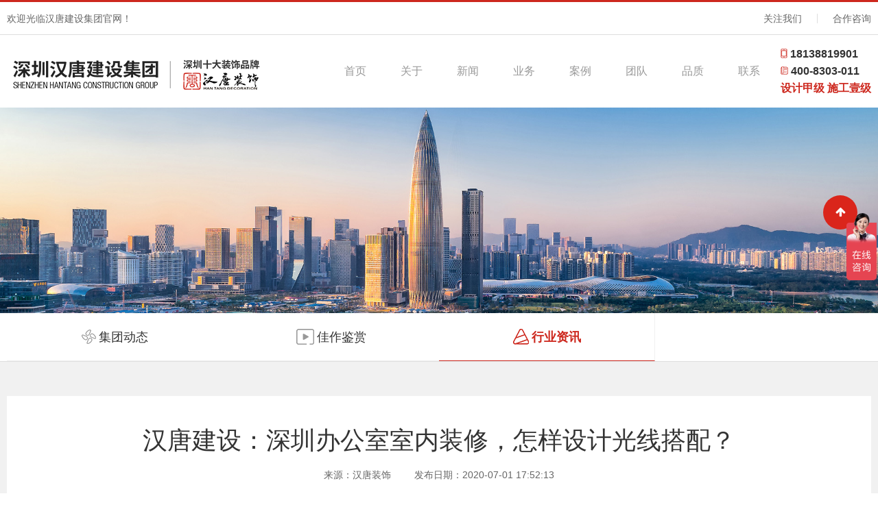

--- FILE ---
content_type: text/html; charset=utf-8
request_url: https://www.szht-js.com/show-21-203-1.html
body_size: 8192
content:
<!doctype html>
<html class="no-js">
<head>
	<meta charset="utf-8">
	<meta http-equiv="X-UA-Compatible" content="IE=edge">
		<title>
			汉唐建设：深圳办公室室内装修，怎样设计光线搭配？-深圳汉唐建设集团有限公司 
			</title>	
	<meta name="keywords" content="科技园办公室设计装修|深圳办公装修找哪家|企业装修公司|深圳办公室设计|深圳一级资质装修公司|深圳办公室改造装修|深圳写字楼装修设计公司|写字楼装修费用|企业办公室设计|企业办公室装修公司|深圳企业办公室设计|深圳企业办公室装修|写字楼装修|企业办公室装修|深圳办公室室内装修|设计装修公司|深圳写字楼装修设计公司排名榜|深圳公司办公室装修|深圳装修设计公司|办公装修|深圳办公室装修公司|办公室设计公司|深圳写字楼设计|办公室装修|办公室装修公司|工厂施工装修|工装公司哪家好|公司办公室装修|公司办公室装修">
	<meta name="description" content="自然光，办公室的设计是一个被忽视的好处，但它应该是你的办公室的设计和布局的主要考虑因素之一。自然光提供了更广阔的色彩频谱使它更容易   ">
	<meta name="viewport" content="width=device-width, initial-scale=1">
	<meta name="renderer" content="webkit">
	<meta http-equiv="Cache-Control" content="no-siteapp" />
	<link rel="icon" type="image/png" href="/favicon.ico">
	<link rel="stylesheet" href="/statics/css/ht/amazeui.min.css">
	<link rel="stylesheet" href="/statics/css/ht/swiper4.min.css">
	<link rel="stylesheet" href="/statics/css/ht/style.css" />
	<script src="/statics/js/ht/jquery.min.js"></script>
	<script src="/statics/js/ht/amazeui.min.js"></script>
	<script src="/statics/js/ht/swiper4.min.js"></script>
    <script src="/statics/js/ht/layer.js"></script>

    <!--<script language="javascript" src="http://dft.zoosnet.net/JS/LsJS.aspx?siteid=DFT97259641&float=1&lng=cn"></script>-->
</head>

<!-- 联系方式-->

    <div class="top">
        <div class="content">
            <div class="left">
                <a href="/">
                    欢迎光临汉唐建设集团官网！
                </a>
            </div>
            <div class="right">
                <ul>
                    <li>
                        <a href="javascript:;">关注我们</a>
                        <div class="qrcode">
                            <img src="/statics/images/contact/1734602099.jpg" alt="">
                        </div>
                    </li>
                    <li>
                        <a href="http://dft.zoosnet.net/LR/Chatpre.aspx?id=DFT97259641&lng=cn&oname=%E6%B1%89%E5%94%90%E8%A3%85%E9%A5%B0">合作咨询</a>
                    </li>
                </ul>
            </div>
        </div>
    </div>

    <!-- 头部 -->
    <div class="header">
        <div class="content">
            <div class="logo">
                <a href="/" ><img src="/statics/images/ht/logo1.png" alt=""></a>
                <!--<div class="word">-->
                <!--    深圳十大装饰品牌<br/>-->
                <!--</div>-->
            </div>
            <div class="right">
                <div class="tel">
                    <p>
                        <img src="/statics/images/ht/phone.png" alt="">
                        <span>18138819901</span>
                    </p>
                    <p>
                        <img src="/statics/images/ht/tel.png" alt="">
                        <span>400-8303-011</span>
                    </p>
                    <p style="font-weight:600;color:#cd281e;">设计甲级  施工壹级</p>
                </div>
                <div class="nav">
                    <ul>
                        <li >
                            <a href="/">
                                首页
                            </a>
                        </li>

                                                 
                        <li >
                            <a href="/list-1-1.html">
                                关于
                            </a>
                            <div class="son_nav am-animation-fade">
                                <ul>
                                                                                                            <li>
                                        <a href="http://www.szht-js.com/list-2-1.html">
                                            公司简介                                        </a>
                                    </li>
                                                                        <li>
                                        <a href="http://www.szht-js.com/list-3-1.html">
                                            企业文化                                        </a>
                                    </li>
                                                                        <li>
                                        <a href="http://www.szht-js.com/list-4-1.html">
                                            发展历程                                        </a>
                                    </li>
                                                                        <li>
                                        <a href="http://www.szht-js.com/list-5-1.html">
                                            荣誉资质                                        </a>
                                    </li>
                                                                                                        </ul>
                            </div>
                        </li>
                                                
                                                 
                        <li >
                            <a href="/list-18-1.html">
                                新闻
                            </a>
                            <div class="son_nav am-animation-fade">
                                <ul>
                                                                                                            <li>
                                        <a href="http://www.szht-js.com/list-18-1.html">
                                            集团动态                                        </a>
                                    </li>
                                                                        <li>
                                        <a href="http://www.szht-js.com/list-20-1.html">
                                            佳作鉴赏                                        </a>
                                    </li>
                                                                        <li>
                                        <a href="http://www.szht-js.com/list-21-1.html">
                                            行业资讯                                        </a>
                                    </li>
                                                                                                        </ul>
                            </div>
                        </li>
                                                
    
                                                 
                        <li >
                            <a href="/list-6-1.html">
                                业务                            </a>
                            <div class="son_nav am-animation-fade">
                                <ul>
                                                                                                            <li>
                                        <a href="/show-6-115-1.html">
                                            大型公装                                        </a>
                                    </li>
                                                                        <li>
                                        <a href="/show-6-116-1.html">
                                            别墅精装                                        </a>
                                    </li>
                                                                        <li>
                                        <a href="/show-6-117-1.html">
                                            高端设计                                        </a>
                                    </li>
                                                                                                        </ul>
                            </div>
                        </li>
                                                
                                                 
                        <li >
                            <a href="/list-26-1.html">
                                案例
                            </a>
                            <div class="son_nav am-animation-fade">
                                <ul>
                                                                                                            <li>
                                        <a href="http://www.szht-js.com/list-26-1.html">
                                            办公案例                                        </a>
                                    </li>
                                                                        <li>
                                        <a href="http://www.szht-js.com/list-27-1.html">
                                            商业案例                                        </a>
                                    </li>
                                                                        <li>
                                        <a href="http://www.szht-js.com/list-28-1.html">
                                            地产案例                                        </a>
                                    </li>
                                                                        <li>
                                        <a href="http://www.szht-js.com/list-29-1.html">
                                            别墅案例                                        </a>
                                    </li>
                                                                        <li>
                                        <a href="http://www.szht-js.com/list-64-1.html">
                                            高端设计                                        </a>
                                    </li>
                                                                                                        </ul>
                            </div>
                        </li>
                                                
                                                 
                        <li >
                            <a href="/list-32-1.html">
                                团队
                            </a>
                            <div class="son_nav am-animation-fade">
                                <ul>
                                                                                                            <li>
                                        <a href="http://www.szht-js.com/list-32-1.html">
                                            设计团队                                        </a>
                                    </li>
                                                                        <li>
                                        <a href="http://www.szht-js.com/list-33-1.html">
                                            工程团队                                        </a>
                                    </li>
                                                                                                        </ul>
                            </div>
                        </li>
                                                
                                                 
                        <li >
                            <a href="/list-10-1.html">
                                品质
                            </a>
                            <div class="son_nav am-animation-fade">
                                <ul>
                                                                                                            <li>
                                        <a href="http://www.szht-js.com/list-10-1.html">
                                            全产业链                                        </a>
                                    </li>
                                                                        <li>
                                        <a href="http://www.szht-js.com/list-11-1.html">
                                            原创设计                                        </a>
                                    </li>
                                                                        <li>
                                        <a href="http://www.szht-js.com/list-12-1.html">
                                            精湛工艺                                        </a>
                                    </li>
                                                                        <li>
                                        <a href="http://www.szht-js.com/list-13-1.html">
                                            管理模式                                        </a>
                                    </li>
                                                                        <li>
                                        <a href="http://www.szht-js.com/list-14-1.html">
                                            服务保障                                        </a>
                                    </li>
                                                                        <li>
                                        <a href="http://www.szht-js.com/list-15-1.html">
                                            环保材料                                        </a>
                                    </li>
                                                                        <li>
                                        <a href="http://www.szht-js.com/list-16-1.html">
                                            完美交付                                        </a>
                                    </li>
                                                                                                        </ul>
                            </div>
                        </li>
                                                
                                                 
                        <li >
                            <a href="/list-23-1.html">
                                联系
                            </a>
                             <div class="son_nav am-animation-fade">
                                <ul>
                                                                                                            <li>
                                        <a href="http://www.szht-js.com/list-23-1.html">
                                            联系方式                                        </a>
                                    </li>
                                                                        <li>
                                        <a href="http://www.szht-js.com/list-58-1.html">
                                            招贤纳士                                        </a>
                                    </li>
                                                                        <li>
                                        <a href="http://www.szht-js.com/list-25-1.html">
                                            在线留言                                        </a>
                                    </li>
                                                                                                        </ul>
                            </div> 
                        </li>
                                                
                    </ul>
                </div>
            </div>
        </div>
    </div>


    <!-- 移动端头部 -->
    <header data-am-widget="header" class="am-header am-header-default">
        <h1 class="am-header-title">
            <a href="/" class="">
                <img src="/statics/images/ht/logo.png" alt="">
            </a>
        </h1>
        <div class="am-header-right am-header-nav">
            <button class="am-btn" data-am-offcanvas="{target: '#yes', effect: 'push'}">
                <i class="am-header-icon am-icon-bars"></i>
            </button>
        </div>
    </header>

    <!-- 移动端导航 -->
    <nav data-am-widget="menu" class="am-menu  am-menu-offcanvas1" data-am-menu-offcanvas>
        <div id="yes" class="am-offcanvas">
            <div class="am-offcanvas-bar">
                <ul class="am-menu-nav am-avg-sm-1">

                    <li >
                        <a href="/">
                            首页
                        </a>
                    </li>
                                         
                    <li>
                        <a href="/list-2-1.html">
                            关于
                        </a>
                    </li>
                                        
                                         
                    <li>
                        <a href="/list-6-1.html">
                            业务                        </a>
                    </li>
                                        
                                         
                    <li>
                        <a href="/list-26-1.html">
                            案例
                        </a>
                    </li>
                                        
                                         
                    <li>
                        <a href="/list-32-1.html">
                            团队
                        </a>
                    </li>
                                        
                                         
                    <li>
                        <a href="/list-10-1.html">
                            品质
                        </a>
                    </li>
                                        
                                         
                    <li>
                        <a href="/list-17-1.html">
                            新闻                        </a>
                    </li>
                                        
                                         
                    <li>
                        <a href="/list-23-1.html">
                            联系
                        </a>
                    </li>
                                        
                </ul>
            </div>
        </div>
    </nav> 

<div class="banner index_banner">
    <a href="javascript:void(0)"  style="cursor:default;">
        <img src="/statics/images/ht/case_banner.jpg" alt="">
    </a>
</div>

    <div class="page_nav">
        <div class="content">
            <ul class="am-avg-lg-4 am-avg-md-4 am-avg-sm-4">
                                                                <li >
                    <a href="http://www.szht-js.com/list-18-1.html">
                        <img src="/statics/images/ht/news_nav_01.png" alt="" class="img">
                        <img src="/statics/images/ht/news_nav_01_c.png" alt="" class="img_c">
                        <span>集团动态</span>
                    </a>
                </li>
                                                <li >
                    <a href="http://www.szht-js.com/list-20-1.html">
                        <img src="/statics/images/ht/news_nav_02.png" alt="" class="img">
                        <img src="/statics/images/ht/news_nav_02_c.png" alt="" class="img_c">
                        <span>佳作鉴赏</span>
                    </a>
                </li>
                                                <li class="active">
                    <a href="http://www.szht-js.com/list-21-1.html">
                        <img src="/statics/images/ht/news_nav_03.png" alt="" class="img">
                        <img src="/statics/images/ht/news_nav_03_c.png" alt="" class="img_c">
                        <span>行业资讯</span>
                    </a>
                </li>
                                                            </ul>
        </div>
    </div>




<div class="case_detail">
    <div class="content">
        <div class="center">
            <div class="title">
                <h5>汉唐建设：深圳办公室室内装修，怎样设计光线搭配？</h5>
                <h6>
                    <span>来源：汉唐装饰</span>
                    <!-- <span>浏览量：10086</span> -->
                    <span>发布日期：2020-07-01 17:52:13</span>
                </h6>
            </div>
            <div class="word_center">
                <p>自然光，办公室的设计是一个被忽视的好处，但它应该是你的办公室的设计和布局的主要考虑因素之一。自然光提供了更广阔的色彩频谱使它更容易为我们看到的细节和执行的基本任务，与不断变化的光线水平的阳光，在恶劣的灯光照明下办公会对眼睛有很多伤害，而自然光能减少眼睛疲劳和头痛。</p><p>在装修行业中，不论是什么样的装修行业，做好对室内光线的设计与搭配往往都是整个装修工作中至关重要的环节；而对于写字楼这样的现代化办公场所来说，充足良好的光线效果往往是营造办公室氛围效果的重要因素。那么，在现代<a href="" target="_blank" class="keylink">写字楼装修</a>设计中，究竟怎样才能做好对室内光线的搭配与设计工作呢？</p><p>&nbsp;</p><p>首先，在现代写字楼装修设计中，要想营造出一种理想的光线设计效果，那就要求我们在开展装修设计的时候，不妨可以采用间接光或直接间接光形式来对我们的写字楼展开合理的布局与规划设计。一般来说，运用这种设计方式还是较为优良的。其实，关于办公室光线的设计形式主要有直接光，半直接光，间接光，半间接光以及直接间接光五种。在这些设计形式中，采用间接光或直接间接光较为优良。</p><p style="text-align: center;">&nbsp;<img src="/ueditor/php/upload/image/20200623/1592882224429792.jpg" data-width="700" width="700" data-height="500" height="500" alt="1592882224429792.jpg"/></p><p>其次，对于写字楼这样的办公场所来说，要想做好对室内光线的布局与规划设计，建议业主在开展装修设计的时候，最好采用自然光。因为写字楼室内光线的来源包括自然光、日光灯及白炽灯等。对于老总办公室来说，最好采用自然光。因为自然光有益于心身健康；但因早晚光线不一或办公室光照条件的限制，需有人造光以弥补其光线不足；但倘若自然光不足时，不妨可以利用日光灯来进行设计。</p><p>第三，当然了，倘若一个人在采光与照度均不好的写字楼内工作，很容易引起视觉疲劳．不但影响工作效果，同时也会造成视力下降，继而影响身体健康。为了避免这种不利的影响，建议业主在开展装修设计的时候，对于写字楼室内照明的亮度不宜太低，否则就不能满足视觉的要求；但亮度过高不仅会带来眩光，同时也会使视觉效能下降。因此，写字楼室内空间设计一定要有适宜的光照条件。</p><p>&nbsp;</p><p>深圳市深圳汉唐建设集团有限公司始建于2004年，深圳十大装饰品牌、重点文化企业、国家AAA级信用企业。经过十多年的稳健发展汉唐已形成以室内装饰为主，配套幕墙工程、机电消防工程、智能弱电、软装家具，设计与施工于一体的全产业链现代化综合知名企业。</p><p>联系电话/微信：181 3881 9901</p><br/>
                <div>TAG标签：
                                                            
                    <a style="font-size:12px;" href="/index.php?m=content&c=tag&a=lists&tag=%E5%8A%9E%E5%85%AC%E5%AE%A4%E8%AE%BE%E8%AE%A1%E5%85%AC%E5%8F%B8" target="_blank">办公室设计公司</a>&nbsp;|&nbsp;
                                            
                    <a style="font-size:12px;" href="/index.php?m=content&c=tag&a=lists&tag=%E5%8A%9E%E5%85%AC%E5%AE%A4%E8%A3%85%E4%BF%AE" target="_blank">办公室装修</a>&nbsp;|&nbsp;
                                            
                    <a style="font-size:12px;" href="/index.php?m=content&c=tag&a=lists&tag=%E5%8A%9E%E5%85%AC%E5%AE%A4%E8%A3%85%E4%BF%AE%E5%85%AC%E5%8F%B8" target="_blank">办公室装修公司</a>&nbsp;|&nbsp;
                                            
                    <a style="font-size:12px;" href="/index.php?m=content&c=tag&a=lists&tag=%E5%8A%9E%E5%85%AC%E8%A3%85%E4%BF%AE" target="_blank">办公装修</a>&nbsp;|&nbsp;
                                            
                    <a style="font-size:12px;" href="/index.php?m=content&c=tag&a=lists&tag=%E5%B7%A5%E5%8E%82%E6%96%BD%E5%B7%A5%E8%A3%85%E4%BF%AE" target="_blank">工厂施工装修</a>&nbsp;|&nbsp;
                                            
                    <a style="font-size:12px;" href="/index.php?m=content&c=tag&a=lists&tag=%E5%B7%A5%E8%A3%85%E5%85%AC%E5%8F%B8%E5%93%AA%E5%AE%B6%E5%A5%BD" target="_blank">工装公司哪家好</a>&nbsp;|&nbsp;
                                            
                    <a style="font-size:12px;" href="/index.php?m=content&c=tag&a=lists&tag=%E5%85%AC%E5%8F%B8%E5%8A%9E%E5%85%AC%E5%AE%A4%E8%A3%85%E4%BF%AE" target="_blank">公司办公室装修</a>&nbsp;|&nbsp;
                                            
                    <a style="font-size:12px;" href="/index.php?m=content&c=tag&a=lists&tag=%E5%85%AC%E5%8F%B8%E5%8A%9E%E5%85%AC%E5%AE%A4%E8%A3%85%E4%BF%AE%E5%85%AC%E5%8F%B8" target="_blank">公司办公室装修公司</a>&nbsp;|&nbsp;
                                            
                    <a style="font-size:12px;" href="/index.php?m=content&c=tag&a=lists&tag=%E5%85%AC%E8%A3%85%E8%A3%85%E4%BF%AE" target="_blank">公装装修</a>&nbsp;|&nbsp;
                                            
                    <a style="font-size:12px;" href="/index.php?m=content&c=tag&a=lists&tag=%E4%BC%9A%E6%89%80%E5%AE%A4%E5%86%85%E8%AE%BE%E8%AE%A1" target="_blank">会所室内设计</a>&nbsp;|&nbsp;
                                            
                    <a style="font-size:12px;" href="/index.php?m=content&c=tag&a=lists&tag=%E7%A7%91%E6%8A%80%E5%9B%AD%E5%8A%9E%E5%85%AC%E5%AE%A4%E8%AE%BE%E8%AE%A1%E8%A3%85%E4%BF%AE" target="_blank">科技园办公室设计装修</a>&nbsp;|&nbsp;
                                            
                    <a style="font-size:12px;" href="/index.php?m=content&c=tag&a=lists&tag=%E4%BC%81%E4%B8%9A%E5%8A%9E%E5%85%AC%E5%AE%A4%E8%AE%BE%E8%AE%A1" target="_blank">企业办公室设计</a>&nbsp;|&nbsp;
                                            
                    <a style="font-size:12px;" href="/index.php?m=content&c=tag&a=lists&tag=%E4%BC%81%E4%B8%9A%E5%8A%9E%E5%85%AC%E5%AE%A4%E8%A3%85%E4%BF%AE" target="_blank">企业办公室装修</a>&nbsp;|&nbsp;
                                            
                    <a style="font-size:12px;" href="/index.php?m=content&c=tag&a=lists&tag=%E4%BC%81%E4%B8%9A%E5%8A%9E%E5%85%AC%E5%AE%A4%E8%A3%85%E4%BF%AE%E5%85%AC%E5%8F%B8" target="_blank">企业办公室装修公司</a>&nbsp;|&nbsp;
                                            
                    <a style="font-size:12px;" href="/index.php?m=content&c=tag&a=lists&tag=%E4%BC%81%E4%B8%9A%E8%A3%85%E4%BF%AE" target="_blank">企业装修</a>&nbsp;|&nbsp;
                                            
                    <a style="font-size:12px;" href="/index.php?m=content&c=tag&a=lists&tag=%E4%BC%81%E4%B8%9A%E8%A3%85%E4%BF%AE%E5%85%AC%E5%8F%B8" target="_blank">企业装修公司</a>&nbsp;|&nbsp;
                                            
                    <a style="font-size:12px;" href="/index.php?m=content&c=tag&a=lists&tag=%E8%AE%BE%E8%AE%A1%E5%85%AC%E5%8F%B8" target="_blank">设计公司</a>&nbsp;|&nbsp;
                                            
                    <a style="font-size:12px;" href="/index.php?m=content&c=tag&a=lists&tag=%E8%AE%BE%E8%AE%A1%E8%A3%85%E4%BF%AE%E5%85%AC%E5%8F%B8" target="_blank">设计装修公司</a>&nbsp;|&nbsp;
                                            
                    <a style="font-size:12px;" href="/index.php?m=content&c=tag&a=lists&tag=%E6%B7%B1%E5%9C%B3%E6%97%A7%E5%8E%82%E6%88%BF%E6%94%B9%E9%80%A0" target="_blank">深圳旧厂房改造</a>&nbsp;|&nbsp;
                                            
                    <a style="font-size:12px;" href="/index.php?m=content&c=tag&a=lists&tag=%E6%B7%B1%E5%9C%B3%E5%8A%9E%E5%85%AC%E5%9C%BA%E5%9C%B0%E8%A3%85%E4%BF%AE" target="_blank">深圳办公场地装修</a>&nbsp;|&nbsp;
                                            
                    <a style="font-size:12px;" href="/index.php?m=content&c=tag&a=lists&tag=%E6%B7%B1%E5%9C%B3%E5%8A%9E%E5%85%AC%E5%AE%A4%E6%94%B9%E9%80%A0%E8%A3%85%E4%BF%AE" target="_blank">深圳办公室改造装修</a>&nbsp;|&nbsp;
                                            
                    <a style="font-size:12px;" href="/index.php?m=content&c=tag&a=lists&tag=%E6%B7%B1%E5%9C%B3%E5%8A%9E%E5%85%AC%E5%AE%A4%E8%AE%BE%E8%AE%A1" target="_blank">深圳办公室设计</a>&nbsp;|&nbsp;
                                            
                    <a style="font-size:12px;" href="/index.php?m=content&c=tag&a=lists&tag=%E6%B7%B1%E5%9C%B3%E5%8A%9E%E5%85%AC%E5%AE%A4%E5%AE%A4%E5%86%85%E8%A3%85%E4%BF%AE" target="_blank">深圳办公室室内装修</a>&nbsp;|&nbsp;
                                            
                    <a style="font-size:12px;" href="/index.php?m=content&c=tag&a=lists&tag=%E6%B7%B1%E5%9C%B3%E5%8A%9E%E5%85%AC%E5%AE%A4%E8%A3%85%E4%BF%AE" target="_blank">深圳办公室装修</a>&nbsp;|&nbsp;
                                            
                    <a style="font-size:12px;" href="/index.php?m=content&c=tag&a=lists&tag=%E6%B7%B1%E5%9C%B3%E5%8A%9E%E5%85%AC%E5%AE%A4%E8%A3%85%E4%BF%AE%E5%85%AC%E5%8F%B8" target="_blank">深圳办公室装修公司</a>&nbsp;|&nbsp;
                                            
                    <a style="font-size:12px;" href="/index.php?m=content&c=tag&a=lists&tag=%E6%B7%B1%E5%9C%B3%E5%8A%9E%E5%85%AC%E8%A3%85%E4%BF%AE%E6%89%BE%E5%93%AA%E5%AE%B6" target="_blank">深圳办公装修找哪家</a>&nbsp;|&nbsp;
                                            
                    <a style="font-size:12px;" href="/index.php?m=content&c=tag&a=lists&tag=%E6%B7%B1%E5%9C%B3%E5%BA%97%E9%9D%A2%E8%A3%85%E4%BF%AE%E5%85%AC%E5%8F%B8" target="_blank">深圳店面装修公司</a>&nbsp;|&nbsp;
                                            
                    <a style="font-size:12px;" href="/index.php?m=content&c=tag&a=lists&tag=%E6%B7%B1%E5%9C%B3%E5%B7%A5%E8%A3%85%E8%AE%BE%E8%AE%A1" target="_blank">深圳工装设计</a>&nbsp;|&nbsp;
                                            
                    <a style="font-size:12px;" href="/index.php?m=content&c=tag&a=lists&tag=%E6%B7%B1%E5%9C%B3%E5%85%AC%E5%8F%B8%E5%8A%9E%E5%85%AC%E5%AE%A4%E8%A3%85%E4%BF%AE" target="_blank">深圳公司办公室装修</a>&nbsp;|&nbsp;
                                            
                    <a style="font-size:12px;" href="/index.php?m=content&c=tag&a=lists&tag=%E6%B7%B1%E5%9C%B3%E4%BC%81%E4%B8%9A%E5%8A%9E%E5%85%AC%E5%AE%A4%E8%AE%BE%E8%AE%A1" target="_blank">深圳企业办公室设计</a>&nbsp;|&nbsp;
                                            
                    <a style="font-size:12px;" href="/index.php?m=content&c=tag&a=lists&tag=%E6%B7%B1%E5%9C%B3%E4%BC%81%E4%B8%9A%E5%8A%9E%E5%85%AC%E5%AE%A4%E8%A3%85%E4%BF%AE" target="_blank">深圳企业办公室装修</a>&nbsp;|&nbsp;
                                            
                    <a style="font-size:12px;" href="/index.php?m=content&c=tag&a=lists&tag=%E6%B7%B1%E5%9C%B3%E5%86%99%E5%AD%97%E6%A5%BC%E8%AE%BE%E8%AE%A1" target="_blank">深圳写字楼设计</a>&nbsp;|&nbsp;
                                            
                    <a style="font-size:12px;" href="/index.php?m=content&c=tag&a=lists&tag=%E6%B7%B1%E5%9C%B3%E5%86%99%E5%AD%97%E6%A5%BC%E8%A3%85%E4%BF%AE" target="_blank">深圳写字楼装修</a>&nbsp;|&nbsp;
                                            
                    <a style="font-size:12px;" href="/index.php?m=content&c=tag&a=lists&tag=%E6%B7%B1%E5%9C%B3%E5%86%99%E5%AD%97%E6%A5%BC%E8%A3%85%E4%BF%AE%E8%AE%BE%E8%AE%A1%E5%85%AC%E5%8F%B8" target="_blank">深圳写字楼装修设计公司</a>&nbsp;|&nbsp;
                                            
                    <a style="font-size:12px;" href="/index.php?m=content&c=tag&a=lists&tag=%E6%B7%B1%E5%9C%B3%E5%86%99%E5%AD%97%E6%A5%BC%E8%A3%85%E4%BF%AE%E8%AE%BE%E8%AE%A1%E5%85%AC%E5%8F%B8%E6%8E%92%E5%90%8D%E6%A6%9C" target="_blank">深圳写字楼装修设计公司排名榜</a>&nbsp;|&nbsp;
                                            
                    <a style="font-size:12px;" href="/index.php?m=content&c=tag&a=lists&tag=%E6%B7%B1%E5%9C%B3%E4%B8%80%E7%BA%A7%E8%B5%84%E8%B4%A8%E8%A3%85%E4%BF%AE%E5%85%AC%E5%8F%B8" target="_blank">深圳一级资质装修公司</a>&nbsp;|&nbsp;
                                            
                    <a style="font-size:12px;" href="/index.php?m=content&c=tag&a=lists&tag=%E6%B7%B1%E5%9C%B3%E8%A3%85%E9%A5%B0%E5%B7%A5%E7%A8%8B" target="_blank">深圳装饰工程</a>&nbsp;|&nbsp;
                                            
                    <a style="font-size:12px;" href="/index.php?m=content&c=tag&a=lists&tag=%E6%B7%B1%E5%9C%B3%E8%A3%85%E4%BF%AE" target="_blank">深圳装修</a>&nbsp;|&nbsp;
                                            
                    <a style="font-size:12px;" href="/index.php?m=content&c=tag&a=lists&tag=%E6%B7%B1%E5%9C%B3%E8%A3%85%E4%BF%AE%E5%85%AC%E5%8F%B8" target="_blank">深圳装修公司</a>&nbsp;|&nbsp;
                                            
                    <a style="font-size:12px;" href="/index.php?m=content&c=tag&a=lists&tag=%E6%B7%B1%E5%9C%B3%E8%A3%85%E4%BF%AE%E5%85%AC%E5%8F%B8%E5%93%AA%E5%AE%B6%E5%A5%BD" target="_blank">深圳装修公司哪家好</a>&nbsp;|&nbsp;
                                            
                    <a style="font-size:12px;" href="/index.php?m=content&c=tag&a=lists&tag=%E6%B7%B1%E5%9C%B3%E8%A3%85%E4%BF%AE%E8%AE%BE%E8%AE%A1%E5%85%AC%E5%8F%B8" target="_blank">深圳装修设计公司</a>&nbsp;|&nbsp;
                                            
                    <a style="font-size:12px;" href="/index.php?m=content&c=tag&a=lists&tag=%E5%86%99%E5%AD%97%E6%A5%BC%E8%AE%BE%E8%AE%A1" target="_blank">写字楼设计</a>&nbsp;|&nbsp;
                                            
                    <a style="font-size:12px;" href="/index.php?m=content&c=tag&a=lists&tag=%E5%86%99%E5%AD%97%E6%A5%BC%E8%A3%85%E4%BF%AE" target="_blank">写字楼装修</a>&nbsp;|&nbsp;
                                            
                    <a style="font-size:12px;" href="/index.php?m=content&c=tag&a=lists&tag=%E5%86%99%E5%AD%97%E6%A5%BC%E8%A3%85%E4%BF%AE%E8%B4%B9%E7%94%A8" target="_blank">写字楼装修费用</a>&nbsp;|&nbsp;
                                            
                    <a style="font-size:12px;" href="/index.php?m=content&c=tag&a=lists&tag=%E5%86%99%E5%AD%97%E6%A5%BC%E8%A3%85%E4%BF%AE%E5%85%AC%E5%8F%B8" target="_blank">写字楼装修公司</a>&nbsp;|&nbsp;
                                            
                    <a style="font-size:12px;" href="/index.php?m=content&c=tag&a=lists&tag=%E5%9B%AD%E5%8C%BA%E6%94%B9%E9%80%A0%E8%AE%BE%E8%AE%A1%E5%85%AC%E5%8F%B8" target="_blank">园区改造设计公司</a>&nbsp;|&nbsp;
                                            
                    <a style="font-size:12px;" href="/index.php?m=content&c=tag&a=lists&tag=%E8%A3%85%E9%A5%B0%E5%B7%A5%E7%A8%8B%E5%85%AC%E5%8F%B8" target="_blank">装饰工程公司</a>&nbsp;|&nbsp;
                                            
                    <a style="font-size:12px;" href="/index.php?m=content&c=tag&a=lists&tag=%E8%A3%85%E9%A5%B0%E5%85%AC%E5%8F%B8" target="_blank">装饰公司</a>&nbsp;|&nbsp;
                                            
                    <a style="font-size:12px;" href="/index.php?m=content&c=tag&a=lists&tag=%E5%8A%9E%E5%85%AC%E5%AE%A4%E8%AE%BE%E8%AE%A1" target="_blank">办公室设计</a>&nbsp;|&nbsp;
                                            
                    <a style="font-size:12px;" href="/index.php?m=content&c=tag&a=lists&tag=%E4%BC%9A%E6%89%80%E8%AE%BE%E8%AE%A1%E5%85%AC%E5%8F%B8" target="_blank">会所设计公司</a>&nbsp;|&nbsp;
                                            
                    <a style="font-size:12px;" href="/index.php?m=content&c=tag&a=lists&tag=" target="_blank"></a>&nbsp;|&nbsp;
                                            
                    <a style="font-size:12px;" href="/index.php?m=content&c=tag&a=lists&tag=%E9%92%A2%E6%9E%84" target="_blank">钢构</a>&nbsp;|&nbsp;
                                            
                    <a style="font-size:12px;" href="/index.php?m=content&c=tag&a=lists&tag=%E5%85%AC%E5%8F%B8" target="_blank">公司</a>&nbsp;|&nbsp;
                                            
                    <a style="font-size:12px;" href="/index.php?m=content&c=tag&a=lists&tag=%E9%A1%B9%E7%9B%AE" target="_blank">项目</a>&nbsp;|&nbsp;
                                            
                    <a style="font-size:12px;" href="/index.php?m=content&c=tag&a=lists&tag=%E5%90%8D%E7%A7%B0" target="_blank">名称</a>&nbsp;|&nbsp;
                                            
                    <a style="font-size:12px;" href="/index.php?m=content&c=tag&a=lists&tag=%E4%B8%AD%E5%BB%BA" target="_blank">中建</a>&nbsp;|&nbsp;
                                            
                    <a style="font-size:12px;" href="/index.php?m=content&c=tag&a=lists&tag=%E4%B8%89%E5%B1%80" target="_blank">三局</a>&nbsp;|&nbsp;
                                            
                    <a style="font-size:12px;" href="/index.php?m=content&c=tag&a=lists&tag=%E5%8D%8E%E5%8D%97" target="_blank">华南</a>&nbsp;|&nbsp;
                                            
                    <a style="font-size:12px;" href="/index.php?m=content&c=tag&a=lists&tag=%E9%A3%9F%E5%A0%82" target="_blank">食堂</a>&nbsp;|&nbsp;
                                            
                    <a style="font-size:12px;" href="/index.php?m=content&c=tag&a=lists&tag=%E5%91%98%E5%B7%A5" target="_blank">员工</a>&nbsp;|&nbsp;
                                                </div> 
            </div>
            <div class="center">
                <div class="up_next">
                    <a href="/show-21-204-1.html">
                        <i class="am-icon-angle-left"></i>
                        <span>上一个：深圳企业办公室装修的发展新趋势</span>
                    </a>
                    <a href="javascript:history.go(-1)" target=_self class="back">
                        <img src="/statics/images/ht/back.png" alt="">
                    </a>
                    <a href="/show-21-202-1.html">
                        <span>下一个：小面积办公室设计装修的四大要点</span>
                        <i class="am-icon-angle-right"></i>
                    </a>
                </div>
            </div>
        </div>
    </div>
</div>

<div class="about_case">
    <div class="content">
        <h5>相关新闻</h5>
        <div class="slide">
            <div class="swiper-container">
                <div class="swiper-wrapper">
        		        		 						
        				
                    <div class="swiper-slide">
                        <a href="/show-37-131-1.html">
                            <div class="pic">
                                <img src="/uploadfile/2024/1114/20241114055425381.jpg" alt="徐娅">
                            </div>
                            <div class="word">
                                徐娅                            </div>
                        </a>
                    </div>
                    		
                    <div class="swiper-slide">
                        <a href="/show-20-7899-1.html">
                            <div class="pic">
                                <img src="/ueditor/php/upload/image/20251222/1766375941199219.png" alt="冬至如年">
                            </div>
                            <div class="word">
                                冬至如年                            </div>
                        </a>
                    </div>
                    		
                    <div class="swiper-slide">
                        <a href="/show-20-7898-1.html">
                            <div class="pic">
                                <img src="/ueditor/php/upload/image/20251208/1765165551387152.png" alt="大雪：深冬启幕，瑞雪丰年">
                            </div>
                            <div class="word">
                                大雪：深冬启幕，瑞雪丰年                            </div>
                        </a>
                    </div>
                    		
                    <div class="swiper-slide">
                        <a href="/show-18-7897-1.html">
                            <div class="pic">
                                <img src="/ueditor/php/upload/image/20251202/1764656818398423.png" alt="汉唐战报 | 恭贺中标邦彦技术股份有限公司地下商场装修工程！">
                            </div>
                            <div class="word">
                                汉唐战报 | 恭贺中标邦彦技术股份有限公司地下商场装修工程！                            </div>
                        </a>
                    </div>
                    		
                    <div class="swiper-slide">
                        <a href="/show-18-7896-1.html">
                            <div class="pic">
                                <img src="/ueditor/php/upload/image/20251114/1763092692472274.png" alt="热烈庆祝邦彦技术股份有限公司地下商场装修工程开工大吉！">
                            </div>
                            <div class="word">
                                热烈庆祝邦彦技术股份有限公司地下商场装修工程开工大吉！                            </div>
                        </a>
                    </div>
                    		
                    <div class="swiper-slide">
                        <a href="/show-20-7895-1.html">
                            <div class="pic">
                                <img src="/ueditor/php/upload/image/20251107/1762482804587092.png" alt="立冬：万物藏">
                            </div>
                            <div class="word">
                                立冬：万物藏                            </div>
                        </a>
                    </div>
                    		
                    <div class="swiper-slide">
                        <a href="/show-20-7894-1.html">
                            <div class="pic">
                                <img src="/ueditor/php/upload/image/20251023/1761185967686986.png" alt="霜降秋深，万物毕成">
                            </div>
                            <div class="word">
                                霜降秋深，万物毕成                            </div>
                        </a>
                    </div>
                    		
                    <div class="swiper-slide">
                        <a href="/show-20-7880-1.html">
                            <div class="pic">
                                <img src="/uploadfile/2025/0819/20250819015614667.jpg" alt="城市山谷大宅">
                            </div>
                            <div class="word">
                                城市山谷大宅                            </div>
                        </a>
                    </div>
                    		
                    <div class="swiper-slide">
                        <a href="/show-20-7881-1.html">
                            <div class="pic">
                                <img src="/uploadfile/2025/0819/20250819015735199.jpg" alt="泰华阳光海别墅">
                            </div>
                            <div class="word">
                                泰华阳光海别墅                            </div>
                        </a>
                    </div>
                    		
                    <div class="swiper-slide">
                        <a href="/show-20-7885-1.html">
                            <div class="pic">
                                <img src="/uploadfile/2025/0819/20250819020201685.jpg" alt="云海湾">
                            </div>
                            <div class="word">
                                云海湾                            </div>
                        </a>
                    </div>
                    		
                    <div class="swiper-slide">
                        <a href="/show-20-7887-1.html">
                            <div class="pic">
                                <img src="/uploadfile/2025/0819/20250819020520580.jpg" alt="万润">
                            </div>
                            <div class="word">
                                万润                            </div>
                        </a>
                    </div>
                    		
                    <div class="swiper-slide">
                        <a href="/show-20-7888-1.html">
                            <div class="pic">
                                <img src="/uploadfile/2025/0819/20250819020611300.jpg" alt="小竹子奢名品">
                            </div>
                            <div class="word">
                                小竹子奢名品                            </div>
                        </a>
                    </div>
                    		
                    <div class="swiper-slide">
                        <a href="/show-20-7889-1.html">
                            <div class="pic">
                                <img src="/uploadfile/2025/0819/20250819020651397.png" alt="新疆厨房">
                            </div>
                            <div class="word">
                                新疆厨房                            </div>
                        </a>
                    </div>
                    		
                    <div class="swiper-slide">
                        <a href="/show-20-7893-1.html">
                            <div class="pic">
                                <img src="/uploadfile/2025/0819/20250819021108595.jpg" alt="中建三局员工食堂">
                            </div>
                            <div class="word">
                                中建三局员工食堂                            </div>
                        </a>
                    </div>
                    		
                    <div class="swiper-slide">
                        <a href="/show-20-7892-1.html">
                            <div class="pic">
                                <img src="/uploadfile/2025/0819/20250819020956423.jpg" alt="健身会所">
                            </div>
                            <div class="word">
                                健身会所                            </div>
                        </a>
                    </div>
                    		
                    <div class="swiper-slide">
                        <a href="/show-20-7891-1.html">
                            <div class="pic">
                                <img src="/uploadfile/2025/0819/20250819020909654.jpg" alt="南昌欢乐大世界">
                            </div>
                            <div class="word">
                                南昌欢乐大世界                            </div>
                        </a>
                    </div>
                    		
                    <div class="swiper-slide">
                        <a href="/show-20-7890-1.html">
                            <div class="pic">
                                <img src="/uploadfile/2025/0819/20250819020811839.png" alt="醉湘浍">
                            </div>
                            <div class="word">
                                醉湘浍                            </div>
                        </a>
                    </div>
                    		
                    <div class="swiper-slide">
                        <a href="/show-20-7886-1.html">
                            <div class="pic">
                                <img src="/uploadfile/2025/0819/20250819020413534.jpg" alt="厨嫂当家">
                            </div>
                            <div class="word">
                                厨嫂当家                            </div>
                        </a>
                    </div>
                                                        </div>
            </div>
            
            <div class="swiper-button-prev">
                <i class="am-icon-angle-left"></i>
            </div>
            <div class="swiper-button-next">
                <i class="am-icon-angle-right"></i>
            </div>
        </div>
    </div>
</div>


<script>
    $(function () {
        var mySwiper = new Swiper('.about_case .swiper-container',{
            slidesPerView: 3,
            spaceBetween :50,
            navigation: {
                nextEl: '.about_case .swiper-button-next',
                prevEl: '.about_case .swiper-button-prev',
            },
            breakpoints: { 
                1199: {  //当屏幕宽度小于等于1280
                    slidesPerView: 4,
                    spaceBetween: 30
                },
                1025: {  //当屏幕宽度小于等于768
                    slidesPerView: 3,
                    spaceBetween: 20,
                },
                767: {  //当屏幕宽度小于等于320
                    slidesPerView: 1,
                    spaceBetween: 10,
                }
            }
        })

    })
</script>


    <!-- 底部 -->
    <!--<script language="javascript" src="http://dft.zoosnet.net/JS/LsJS.aspx?siteid=DFT97259641&float=1&lng=cn"></script>-->
<script>
var _hmt = _hmt || [];
(function() {
  var hm = document.createElement("script");
  hm.src = "https://hm.baidu.com/hm.js?1561268b8d1c6c4e36f51e2a3c592b8e";
  var s = document.getElementsByTagName("script")[0]; 
  s.parentNode.insertBefore(hm, s);
})();
</script>

    <div class="footer">
        <div class="content">
            <div class="foot_nav">
                <ul>
                    <li>
                        <div class="center">
                            <h5>关于汉唐</h5>
                                                                                    
                                <a href="http://www.szht-js.com/list-2-1.html">
                                    公司简介                                </a>
                            
                                                        
                                <a href="http://www.szht-js.com/list-3-1.html">
                                    企业文化                                </a>
                            
                                                        
                                <a href="http://www.szht-js.com/list-4-1.html">
                                    发展历程                                </a>
                            
                                                        
                                <a href="http://www.szht-js.com/list-5-1.html">
                                    荣誉资质                                </a>
                            
                                                                                </div>
                        <h6>About Hantang</h6>
                    </li>
                    <li>
                        <div class="center">
                            <h5>业务布局</h5>
                                                                                    
                                <a href="/show-6-115-1.html">
                                    大型公装                                </a>
                            
                                                        
                                <a href="/show-6-116-1.html">
                                    别墅精装                                </a>
                            
                                                        
                                <a href="/show-6-117-1.html">
                                    高端设计                                </a>
                            
                                                                                </div>
                        <h6>Business layout</h6>
                    </li>
                    <li>
                        <div class="center">
                            <h5>案例展示</h5>
                                                                                    
                                <a href="http://www.szht-js.com/list-26-1.html">
                                    办公案例                                </a>
                            
                                                        
                                <a href="http://www.szht-js.com/list-27-1.html">
                                    商业案例                                </a>
                            
                                                        
                                <a href="http://www.szht-js.com/list-28-1.html">
                                    地产案例                                </a>
                            
                                                        
                                <a href="http://www.szht-js.com/list-29-1.html">
                                    别墅案例                                </a>
                            
                                                        
                                <a href="http://www.szht-js.com/list-64-1.html">
                                    高端设计                                </a>
                            
                                                                                </div>
                        <h6>Case show</h6>
                    </li>
                    <li>
                        <div class="center">
                            <h5>汉唐团队</h5>
                                                                                    
                                <a href="http://www.szht-js.com/list-32-1.html">
                                    设计团队                                </a>
                            
                                                        
                                <a href="http://www.szht-js.com/list-33-1.html">
                                    工程团队                                </a>
                            
                                                                                </div>
                        <h6>Hantang Team</h6>
                    </li>
                    <li>
                        <div class="center">
                            <h5>新闻资讯</h5>
                                                                                    
                                <a href="http://www.szht-js.com/list-18-1.html">
                                    集团动态                                </a>
                            
                                                        
                                <a href="http://www.szht-js.com/list-20-1.html">
                                    佳作鉴赏                                </a>
                            
                                                        
                                <a href="http://www.szht-js.com/list-21-1.html">
                                    行业资讯                                </a>
                            
                                                                                </div>
                        <h6>News Center</h6>
                    </li>
                </ul>
            </div>
            <div class="contact">
                <h4>18138819901</h4>
                <h5>
                    24
                    <span>小时咨询热线</span>
                </h5>
                <h6>24-hour hotline</h6>
                <div class="qrcode" style="overflow: hidden;">
                    <div class="pic" style="float: right;">
                        <img src="/statics/images/contact/1734602099.jpg" alt="">
                        <p style="text-align: center;font-size: 14px;color: #fff;">抖音号</p>
                    </div>
                    <div class="pic" style="float: right;margin-right: 10px;">
                        <img src="/statics/images/contact/1734602097.png" alt="">
                        <p style="text-align: center;font-size: 14px;color: #fff;">公众号</p>
                    </div>
                </div>
            </div>
            <div class="clear"></div>
        </div>
    </div>

    <div class="beian">
        <div class="content">
            <div class="left">
                
                <a>Copyright © 2026 All Rights Reserved  深圳汉唐建设集团有限公司·版权所有 </a>  
                <a rel="external nofollow" href="https://beian.miit.gov.cn/" target="_blank" >备案号：  粤ICP备19114539号</a>
                <a>地址：深圳市南山区西丽街道松坪山社区科苑北路78号禹洲广场六层</a>
                
                
            </div>
            <div class="right">
                <a href="https://www.zhimalink.com">
                    技术支持：智码联动
                </a>
            </div>
        </div>
    </div>

    <button class="back_top" data-am-smooth-scroll class="am-btn am-btn-success">
        <i class="am-icon-arrow-up"></i>
    </button>
    
    <style>
        .back_top{
            position: fixed;
            bottom: 50%;
            right: 30px;
            transform: translateY(-50%);
            border-radius: 50%;
            background: #da251b;
            border: none;
            width: 50px;
            height: 50px;
            outline: none;
            z-index: 11;
        }
        .back_top i{
            color: #fff;
        }
    </style>

<body>


<!--[if lte IE 8 ]>
<script src="http://libs.baidu.com/jquery/1.11.3/jquery.min.js"></script>
<script src="http://cdn.staticfile.org/modernizr/2.8.3/modernizr.js"></script>
<script src="assets/js/amazeui.ie8polyfill.min.js"></script>
<![endif]-->

</body>

</html> 

--- FILE ---
content_type: text/css
request_url: https://www.szht-js.com/statics/css/ht/style.css
body_size: 20045
content:
html,
body,
ul,
li,
ol,
dl,
dd,
dt,
p,
h1,
h2,
h3,
h4,
h5,
h6,
form,
fieldset,
legend,
img {
  margin: 0;
  padding: 0;
}
fieldset,
img {
  border: none;
}
ul,
ol {
  list-style: none;
}
a:focus,
a:active,
a:hover {
  color: #333;
}
.por {
  position: relative;
}
.poa {
  position: absolute;
}
.am-paragraph-default {
  margin: 0;
}
.am-paragraph-default img {
  border: none;
  padding: 0;
  max-width: 100%;
}
.am-close {
  font-size: 24px;
}
/*滚动条美化*/
body::-webkit-scrollbar {
  width: 10px !important;
}
body::-webkit-scrollbar-track {
  background-color: #f3f3f3;
}
body::-webkit-scrollbar-track-piece {
  background-color: #f3f3f3;
  -webkit-border-radius: 4px;
}
body::-webkit-scrollbar-thumb {
  background-color: #ddd;
  border: solid 1px #C0C0C0;
  border-radius: 4px;
}
body::-webkit-scrollbar-corner {
  background-color: #ddd;
}
body::-webkit-resizer {
  background-repeat: no-repeat;
  background-position: bottom right;
}
body::-webkit-scrollbar-thumb:hover {
  background-color: #F3F3E0;
}
::-webkit-scrollbar {
  width: 15px;
}
.tac,
.tc {
  text-align: center;
}
.flex {
  display: flex;
  display: -webkit-flex;
  display: -ms-flexbox;
  display: -moz-flexbox;
}
.lc {
  position: absolute;
  left: 50%;
  transform: translateX(-50%);
  -webkit-transform: translateX(-50%);
  -moz-transform: translateX(-50%);
  -ms-transform: translateX(-50%);
}
.hc {
  position: absolute;
  top: 50%;
  -webkit-transform: translateY(-50%);
  -moz-transform: translateY(-50%);
  -ms-transform: translateY(-50%);
  -o-transform: translateY(-50%);
  transform: translateY(-50%);
}
.allc {
  position: absolute;
  left: 50%;
  top: 50%;
  transform: translate(-50%, -50%);
  -webkit-transform: translate(-50%, -50%);
  -moz-transform: translate(-50%, -50%);
  -ms-transform: translate(-50%, -50%);
}
i {
  font-style: normal;
}
video {
  display: block;
  background: #000;
}
input,
select {
  outline: none;
  border: none;
}
h4,
h5,
h6 {
  font-weight: normal;
}
.banner a img {
  width: 100%;
}
.clear {
  clear: both;
}
.content {
  max-width: 1400px;
  width: 100%;
  margin: 0 auto;
}


.bread_nav .content {
  padding-left: 45px !important;
  background: url(/statics/images/ht/home.png) no-repeat left 15px center;
  height: 60px;
  line-height: 60px;
}

.bread_nav .content span,
.bread_nav .content a {
  font-size: 14px;
  color: #000000;
  /* pointer-events: none; */
}

.bread_nav .content a:hover {
  color: #cd281e;
}


.top {
  border-top: 3px solid #cd281e;
}
.top .content {
  border-bottom: 1px solid #dedede;
  height: 48px;
  line-height: 48px;
}
.top .content .left {
  float: left;
}
.top .content .left a {
  font-size: 14px;
  color: #666666;
}
.top .content .left a:hover {
  color: #cd281e;
}
.top .content .right {
  float: right;
}
.top .content .right ul li {
  float: left;
  margin-left: 45px;
  position: relative;
}
.top .content .right ul li:last-child::after {
  display: none;
}
.top .content .right ul li::after {
  position: absolute;
  right: -22.5px;
  top: 50%;
  content: "";
  width: 1px;
  height: 14px;
  background: #dedede;
  transform: translateY(-50%);
}
.top .content .right ul li:hover a {
  color: #cd281e;
}
.top .content .right ul li:hover .qrcode {
  display: block;
}
.top .content .right ul li a {
  font-size: 14px;
  color: #666666;
}
.top .content .right ul li .qrcode {
  background: #fff;
  display: none;
  z-index: 10;
  position: absolute;
  top: 100%;
  left: 50%;
  transform: translateX(-50%);
}
.top .content .right ul li .qrcode img {
  width: 127px;
}
.header {
  position: relative;
}
.header .content {
  height: 106px;
  display: flex;
  justify-content: space-between;
}
.header .content .logo {
  margin-top: 29px;
}
.header .content .logo a {
  display: block;
  float: left;
}
.header .content .logo .word {
  float: left;
  font-size: 18px;
  color: #333333;
  font-weight: bold;
  margin-left: 40px;
  margin-top: -2px;
}
.header .content .tel {
  float: right;
  margin-top: 15px;
  margin-left: 60px;
}
.header .content .tel p img {
  position: relative;
  top: -2px;
}
.header .content .tel p span {
  font-size: 16px;
  color: #333333;
  font-weight: bold;
}
.header .content .nav {
  float: left;
}
.header .content .nav > ul > li {
  height: 106px;
  padding-top: 40px;
  float: left;
  margin-left: 50px;
  position: relative;
}
.header .content .nav > ul > li:first-child {
  margin-left: 0;
}
.header .content .nav > ul > li:hover .son_nav {
  display: block;
}
.header .content .nav > ul > li:hover > a,
.header .content .nav > ul > li.active > a {
  color: #333333;
}
.header .content .nav > ul > li:hover > a::after,
.header .content .nav > ul > li.active > a::after {
  display: block;
}
.header .content .nav > ul > li > a {
  font-size: 16px;
  color: #999999;
  position: relative;
}
.header .content .nav > ul > li > a::after {
  position: absolute;
  bottom: -20px;
  left: 50%;
  transform: translateX(-50%);
  content: "";
  width: 7px;
  height: 7px;
  background-color: #cd281e;
  border-radius: 50%;
  display: none;
}
.header .content .nav > ul > li .son_nav {
  display: none;
  position: absolute;
  top: 100%;
  left: 50%;
  transform: translateX(-50%);
  width: 150px;
  background: #f1f1f1;
  z-index: 10;
}
.header .content .nav > ul > li .son_nav ul {
  text-align: center;
}
.header .content .nav > ul > li .son_nav ul li {
  /* margin: 0 10px; */
}
.header .content .nav > ul > li .son_nav ul li a {
  display: block;
  height: 40px;
  line-height: 40px;
  color: #333;
  font-size: 16px;
  color: #999999;
  transition: all .5s linear;
}
.header .content .nav > ul > li .son_nav ul li a:hover {
  color: #fff;
  background: #cd281e;
}
.am-header {
  z-index: 999;
  position: fixed;
  top: 0;
  left: 0;
  width: 100%;
  display: none;
  background: #fff;
}
.am-header h1 a {
  display: block;
}
.am-header h1 a img {
  width: 100px;
  height: auto !important;
  margin-top: 0 !important;
  vertical-align: middle !important;
  margin-bottom: 6px;
}
.am-header .am-btn {
  background: #cd281e;
  color: #fff;
}
.am-offcanvas-bar {
  background: #fff;
}
.am-offcanvas-bar .am-menu-nav > .am-parent > a:after {
  content: "\f105";
}
.am-offcanvas-bar .am-icon-angle-left:before {
  content: "\f105";
}
.am-offcanvas-bar .am-menu-nav > li > a {
  height: 70px;
  line-height: 70px;
}
.am-offcanvas-bar .am-menu-nav > .am-parent > a:after {
  top: 50% !important;
  transform: translateY(-50%);
}
.am-offcanvas-bar .morenav.active span {
  transform: rotate(90deg);
  -webkit-transform: rotate(90deg);
  -moz-transform: rotate(90deg);
  -ms-transform: rotate(90deg);
}
.am-offcanvas-bar .am-nav > li > a {
  padding-left: 0;
}
.am-offcanvas-bar:after {
  background: #fff;
}
.am-offcanvas-bar .am-menu-sub {
  background: #cd281e;
  border-top: 1px solid rgba(0, 0, 0, 0.1);
}
.am-offcanvas-bar .am-menu-sub a {
  color: #fff;
  font-size: 14px;
}
.am-offcanvas-bar .am-menu-nav {
  border-bottom: 1px solid rgba(0, 0, 0, 0.1);
  border-bottom: none;
}
.am-offcanvas-bar .am-menu-nav > .am-open > a {
  background-color: #cd281e !important;
  color: #fff !important;
}
.am-offcanvas-bar .am-menu-nav > li:first-child a {
  border-top: 1px solid none;
  border-top: none;
}
.am-offcanvas-bar .am-menu-nav > li > a {
  color: #666;
  text-shadow: none;
  -webkit-text-shadow: none;
  font-size: 1.6rem;
  border-top: 1px solid rgba(0, 0, 0, 0.1);
  border-top: none;
  font-size: 14px;
}
.am-offcanvas-bar .am-menu-nav > li > a:hover {
  background: #fff;
  color: #666;
}
.am-offcanvas-bar .am-menu-nav > .am-open > a {
  background: #fff;
  color: #666;
}
.am-offcanvas-bar .aside {
  position: absolute;
  bottom: 1rem;
  width: 3rem;
  height: 3rem;
  border-radius: 50%;
  background: #fff;
  text-align: center;
  line-height: 3rem;
  right: 1rem;
  font-size: 1.4rem;
}
.am-offcanvas-bar .aside a {
  color: #cd281e;
}
.index_banner .slide .swiper-container {
  width: 100%;
}
.index_banner .slide .swiper-container .swiper-pagination-bullet {
  background: #fff;
}
.index .title h5 {
  font-size: 50px;
  line-height: 1;
  color: #333333;
  font-weight: bold;
  margin-bottom: 10px;
}
.index .title h6 {
  font-size: 24px;
  line-height: 30px;
  color: #999999;
}
.index .item1 {
  background: #f1f1f1;
}
.index .item1 .content {
  position: relative;
  z-index: 10;
  top: -45px;
}
.index .item1 .content .center {
  background: #fff;
  padding: 42px;
  display: flex;
  justify-content: space-between;
  align-items: center;
}
.index .item1 .content .center .pic {
  width: 40%;
  height: 375px;
  background: url(/statics/images/ht/index_item1_01.jpg) no-repeat center;
}
.index .item1 .content .center .word {
  width: 55%;
}
.index .item1 .content .center .word h5 {
  font-size: 60px;
  line-height: 1;
  color: #cd281e;
}
.index .item1 .content .center .word h6 {
  font-size: 66.66px;
  line-height: 1;
  color: #999999;
  font-weight: bold;
  margin-bottom: 30px;
  margin-top: 10px;
}
.index .item1 .content .center .word p {
  font-size: 14px;
  color: #666666;
  text-overflow: ellipsis;
  display: -webkit-box;
  -webkit-box-orient: vertical;
  -webkit-line-clamp: 3;
  overflow: hidden;
  line-height: 30px;
  max-height: 90px;
  margin-bottom: 30px;
}
.index .item1 .content .center .word a {
  font-size: 14px;
  line-height: 24px;
  color: #cd281e;
  font-weight: bold;
}
.index .item1 .content .num {
  border-top: 1px solid #f1f1f1;
  background: #fff;
}
.index .item1 .content .num ul li {
  border-left: 1px solid #f1f1f1;
}
.index .item1 .content .num ul li:first-child {
  border-left: 0 solid #000;
}
.index .item1 .content .num ul li:first-child a::after {
  display: none;
}
.index .item1 .content .num ul li a {
  display: flex;
  height: 180px;
  flex-direction: column;
  justify-content: center;
  align-items: center;
  position: relative;
}
.index .item1 .content .num ul li a::after {
  position: absolute;
  content: "";
  top: 50%;
  left: -1px;
  transform: translateY(-50%);
  width: 1px;
  height: 11px;
  background: #cd281e;
}
.index .item1 .content .num ul li a h5 {
  font-size: 36px;
  line-height: 1;
  color: #cd281e;
  margin-bottom: 10px;
}
.index .item1 .content .num ul li a h6 {
  font-size: 16px;
  color: #333333;
}
.index .item2 {
  background: #f1f1f1 url(/statics/images/ht/index_item2_bg.jpg) no-repeat center top;
}
.index .item2 .content {
  padding-bottom: 100px;
}
.index .item2 .content .title {
  padding: 20px 0 50px;
  text-align: right;
}
.index .item2 .content .slide {
  position: relative;
}
.index .item2 .content .slide::after {
  position: absolute;
  content: "";
  bottom: 0;
  left: 0;
  width: 100%;
  height: 1px;
  background: #f1f1f1;
  z-index: 10;
}
.index .item2 .content .slide .swiper-container {
  height: 305px;
}
.index .item2 .content .slide .swiper-container .swiper-wrapper .swiper-slide {
  border-right: 1px solid #dedede;
  border-bottom: 1px solid #dedede;
  width: auto;
}
.index .item2 .content .slide .swiper-container .swiper-wrapper .swiper-slide:nth-child(4n) {
  border-right: 0px solid #dedede;
}
.index .item2 .content .slide .swiper-container .swiper-wrapper .swiper-slide a {
  display: flex;
  justify-content: center;
  align-items: center;
  flex-direction: column;
  margin: 0 auto;
  height: 100%;
}
.index .item2 .content .slide .swiper-container .swiper-wrapper .swiper-slide a h5 {
  font-size: 18px;
  line-height: 30px;
  color: #666666;
  font-weight: bold;
}
.index .item2 .content .slide .swiper-container .swiper-wrapper .swiper-slide a h5 span {
  font-size: 48px;
  font-style: italic;
  line-height: 30px;
  color: #cd281e;
}
.index .item2 .content .slide .swiper-container .swiper-wrapper .swiper-slide a h6 {
  font-size: 18px;
  line-height: 30px;
  color: #333333;
}
.index .item2 .content .arrow {
  background: #fff;
  display: flex;
  justify-content: center;
  align-items: center;
  width: 320px;
  margin: 100px auto 0;
}
.index .item2 .content .arrow .swiper-button-prev,
.index .item2 .content .arrow .swiper-button-next {
  width: 60px;
  height: 60px;
  position: static;
  margin-top: 0;
  cursor: pointer;
  outline: none;
}
.index .item2 .content .arrow .swiper-button-prev {
  background: url(/statics/images/ht/slide_top.png) no-repeat center;
}
.index .item2 .content .arrow .swiper-button-next {
  background: url(/statics/images/ht/slide_bottom.png) no-repeat center;
}
.index .item2 .content .arrow a {
  width: 200px;
  height: 60px;
  display: block;
  text-align: center;
  line-height: 60px;
  font-size: 20px;
  color: #333333;
  border-left: 1px solid #f1f1f1;
  border-right: 1px solid #f1f1f1;
  transition: all 0.5s linear;
}
.index .item2 .content .arrow a:hover {
  background: #cd281e;
  color: #fff;
}
.index .item3 .content {
  padding-bottom: 100px;
}
.index .item3 .content .title {
  padding: 64px 0 50px;
  text-align: left;
}
.index .item3 .content .list ul {
  overflow: hidden;
}
.index .item3 .content .list ul li {
  float: left;
  width: 25%;
  transition: all 0.5s linear;
}
.index .item3 .content .list ul li.active {
  width: 50%;
}
.index .item3 .content .list ul li.active a .word {
  background: rgba(205, 40, 30, 0.95);
}
.index .item3 .content .list ul li.active a .word h5,
.index .item3 .content .list ul li.active a .word h6 {
  color: #fff;
}
.index .item3 .content .list ul li.active a .word h5 {
  border-bottom: 1px solid #fff;
}
.index .item3 .content .list ul li a {
  display: block;
  position: relative;
}
.index .item3 .content .list ul li a .pic {
  height: 500px;
  transition: all 0.8s linear;
}
.index .item3 .content .list ul li a .word {
  position: absolute;
  height: 162px;
  background: rgba(255, 255, 255, 0.95);
  bottom: 0;
  left: 0;
  width: 82%;
  padding: 30px 40px;
  transition: all 0.5s linear;
}
.index .item3 .content .list ul li a .word h5 {
  font-size: 30px;
  height: 70px;
  line-height: 70px;
  color: #333333;
  border-bottom: 1px solid #dedede;
}
.index .item3 .content .list ul li a .word h6 {
  height: 40px;
  line-height: 40px;
  font-size: 18px;
  color: #333333;
  font-weight: bold;
  overflow: hidden;
  text-overflow: ellipsis;
  white-space: nowrap;
}
.index .item4 {
  background: url(/statics/images/ht/index_item4_bg.jpg) no-repeat center;
}
.index .item4 .content {
  height: 820px;
  padding-top: 100px;
}
.index .item4 .content .list {
  width: 66%;
  float: left;
}
.index .item4 .content .list .item_list {
  display: none;
}
.index .item4 .content .list .item_list:first-child {
  display: block;
}
.index .item4 .content .list .item_list ul {
  margin: 0 -15px;
}
.index .item4 .content .list .item_list ul li {
  margin-bottom: 30px;
  padding: 0 15px;
}
.index .item4 .content .list .item_list ul li a {
  display: block;
}

.index .item4 .content .list .item_list ul li a:hover .pic img{
  transform: scale(1.1);
}

.index .item4 .content .list .item_list ul li a .pic{
  /* height: 280px;
  line-height: 280px; */
  overflow: hidden;
}
.index .item4 .content .list .item_list ul li a .pic img {
  width: 100%;
  transition: all .5s linear;
}
.index .item4 .content .word {
  float: right;
}
.index .item4 .content .word .title {
  text-align: right;
  margin-bottom: 60px;
}
.index .item4 .content .word .title h5,
.index .item4 .content .word .title h6 {
  color: #fff;
}
.index .item4 .content .word .item_nav ul li {
  margin-bottom: 10px;
  overflow: hidden;
}

.index .item4 .content .word .item_nav ul li.active a {
  background-color: #ffffff;
}

.index .item4 .content .word .item_nav ul li.active a span {
  color: #333333;
}

.index .item4 .content .word .item_nav ul li.active a i {
  border: solid 2px #cd281e;
  background-color: #cd281e;
}
.index .item4 .content .word .item_nav ul li a {
  transition: all 0.5s linear;
  float: right;
  display: block;
  width: 199px;
  height: 58px;
  border-radius: 29px;
  text-align: center;
  line-height: 58px;
}
.index .item4 .content .word .item_nav ul li a span {
  font-size: 24px;
  color: #fff;
  font-weight: bold;
  margin-right: 10px;
}
.index .item4 .content .word .item_nav ul li a i {
  position: relative;
  top: -5px;
  display: inline-block;
  width: 9px;
  height: 9px;
  border: solid 2px #ffffff;
  border-radius: 50%;
}
.index .item5 {
  background: #f1f1f1;
}
.index .item5 .content {
  padding: 100px 0;
  overflow: hidden;
  display: flex;
  align-items: center;
  justify-content: space-between;
}
.index .item5 .content .list {
  width: 45%;
  float: right;
}
.index .item5 .content .list .item_list {
  display: none;
}
.index .item5 .content .list .item_list:first-child {
  display: block;
}
.index .item5 .content .list .item_list ul {
  margin: 0 -15px;
}
.index .item5 .content .list .item_list ul li {
  margin-bottom: 30px;
  padding: 0 15px;
}
.index .item5 .content .list .item_list ul li a {
  display: block;
}
.index .item5 .content .list .item_list ul li a .pic{
  /* height: 360px;
  line-height: 360px; */
  overflow: hidden;
}
.index .item5 .content .list .item_list ul li a .pic img {
  width: 100%;
}
.index .item5 .content .word {
  width: 45%;
  float: left;
}
.index .item5 .content .word .title {
  text-align: left;
}
.index .item5 .content .word p {
  font-size: 14px;
  line-height: 24px;
  color: #666666;
  text-align: justify;
  margin: 40px 0;
}
.index .item5 .content .word .item_nav ul li {
  margin-bottom: 10px;
  overflow: hidden;
}
.index .item5 .content .word .item_nav ul li.active a {
  background-color: #ffffff;
}
.index .item5 .content .word .item_nav ul li.active a span {
  color: #333333;
}
.index .item5 .content .word .item_nav ul li.active a i {
  border: solid 2px #cd281e;
  background-color: #cd281e;
}
.index .item5 .content .word .item_nav ul li a {
  transition: all 0.5s linear;
  float: left;
  display: block;
  width: 199px;
  height: 58px;
  border-radius: 29px;
  text-align: center;
  line-height: 58px;
}
.index .item5 .content .word .item_nav ul li a:hover{
  background-color: #ffffff;
}
.index .item5 .content .word .item_nav ul li a:hover span{
  color: #333333;
}
.index .item5 .content .word .item_nav ul li a:hover i{
  border: solid 2px #cd281e;
  background-color: #cd281e;
}

.index .item5 .content .word .item_nav ul li a span {
  font-size: 24px;
  color: #333333;
  font-weight: bold;
  margin-left: 10px;
}
.index .item5 .content .word .item_nav ul li a i {
  position: relative;
  top: -5px;
  display: inline-block;
  width: 9px;
  height: 9px;
  border: solid 2px #333333;
  border-radius: 50%;
}
.index .item6 .content {
  padding: 100px 0;
  overflow: hidden;
}
.index .item6 .content .list {
  width: 66%;
  float: left;
}
.index .item6 .content .list .item_list {
  display: none;
}
.index .item6 .content .list .item_list:first-child {
  display: block;
}
.index .item6 .content .list .item_list .slide {
  position: relative;
}
.index .item6 .content .list .item_list .slide .swiper-container .swiper-wrapper .swiper-slide a .pic{
  /* height: 580px; */
  overflow: hidden;
  /* line-height: 580px; */
}
.index .item6 .content .list .item_list .slide .swiper-container .swiper-wrapper .swiper-slide a .pic img {
  width: 100%;
}
.index .item6 .content .list .item_list .slide .arrow {
  z-index: 10;
  position: absolute;
  bottom: 30px;
  left: 50%;
  transform: translateX(-50%);
  background: #fff;
  display: flex;
  justify-content: center;
  align-items: center;
  width: 90%;
  background: rgba(0, 0, 0, 0.8);
}
.index .item6 .content .list .item_list .slide .arrow .swiper-button-prev,
.index .item6 .content .list .item_list .slide .arrow .swiper-button-next {
  width: 80px;
  height: 60px;
  margin-top: 0;
  cursor: pointer;
  outline: none;
  top: 0;
  background: none;
  text-align: center;
  line-height: 60px;
}
.index .item6 .content .list .item_list .slide .arrow .swiper-button-prev i,
.index .item6 .content .list .item_list .slide .arrow .swiper-button-next i {
  font-size: 24px;
  color: #fff;
}
.index .item6 .content .list .item_list .slide .arrow .swiper-button-prev:hover,
.index .item6 .content .list .item_list .slide .arrow .swiper-button-next:hover {
  background: #cd281e;
}
.index .item6 .content .list .item_list .slide .arrow .swiper-button-prev {
  border-right: 1px solid #dedede;
  left: 0;
}
.index .item6 .content .list .item_list .slide .arrow .swiper-button-next {
  border-left: 1px solid #dedede;
  right: 0;
}
.index .item6 .content .list .item_list .slide .arrow a {
  height: 60px;
  display: block;
  text-align: center;
  line-height: 60px;
  font-size: 20px;
  color: #fff;
  transition: all 0.5s linear;
}
.index .item6 .content .list .item_list .slide .arrow a:hover {
  color: #cd281e;
}
.index .item6 .content .word {
  width: 32%;
  float: right;
}
.index .item6 .content .word .title {
  text-align: right;
}
.index .item6 .content .word p {
  font-size: 14px;
  line-height: 24px;
  color: #666666;
  text-align: right;
  margin: 40px 0;
}
.index .item6 .content .word .item_nav ul li {
  margin-bottom: 10px;
  overflow: hidden;
}
.index .item6 .content .word .item_nav ul li.active a {
  border: 1px solid #dedede;
}
.index .item6 .content .word .item_nav ul li.active a span {
  color: #333333;
}
.index .item6 .content .word .item_nav ul li.active a i {
  border: solid 2px #cd281e;
  background-color: #cd281e;
}
.index .item6 .content .word .item_nav ul li a {
  transition: all 0.5s linear;
  float: right;
  display: block;
  width: 199px;
  height: 58px;
  border-radius: 29px;
  text-align: center;
  line-height: 58px;
  border: 1px solid #fff;
}
.index .item6 .content .word .item_nav ul li a span {
  font-size: 24px;
  color: #333333;
  font-weight: bold;
  margin-left: 10px;
}
.index .item6 .content .word .item_nav ul li a i {
  position: relative;
  top: -5px;
  display: inline-block;
  width: 9px;
  height: 9px;
  border: solid 2px #333333;
  border-radius: 50%;
}
.index .item7 {
  background: #f1f1f1;
}
.index .item7 .content {
  height: 435px;
  padding-top: 50px;
}
.index .item7 .content .slide .swiper-container {
  padding-bottom: 80px;
}
.index .item7 .content .slide .swiper-container .swiper-wrapper .swiper-slide a{
  display: block;
  /* height: 133px;
  line-height: 133px; */
  overflow: hidden;
  background: #fff;
  text-align: center;
}
.index .item7 .content .slide .swiper-container .swiper-wrapper .swiper-slide a img {
  max-width: 100%;
}
.index .item7 .content .slide .swiper-pagination-bullet {
  width: 11px;
  height: 11px;
  border: solid 2px #333333;
  background: none;
  opacity: 1;
}
.index .item7 .content .slide .swiper-pagination-bullet-active {
  border: solid 2px #cd281e;
  background-color: #cd281e;
}
.index .item8 .content {
  padding-top: 100px;
}
.index .item8 .content .title {
  text-align: center;
}
.index .item8 .content .item_nav {
  margin: 30px 0 50px;
}
.index .item8 .content .item_nav ul {
  text-align: center;
}
.index .item8 .content .item_nav ul li {
  margin: 0 5px;
  overflow: hidden;
  display: inline-block;
}
.index .item8 .content .item_nav ul li.active a {
  background: #cd281e;
}
.index .item8 .content .item_nav ul li.active a span {
  color: #fff;
}
.index .item8 .content .item_nav ul li.active a i {
  border: solid 2px #fff;
  background-color: #fff;
}
.index .item8 .content .item_nav ul li a {
  transition: all 0.5s linear;
  border: 1px solid #dedede;
  display: block;
  width: 199px;
  height: 58px;
  border-radius: 29px;
  text-align: center;
  line-height: 58px;
}
.index .item8 .content .item_nav ul li a span {
  font-size: 24px;
  color: #333333;
  font-weight: bold;
  margin-left: 10px;
}
.index .item8 .content .item_nav ul li a i {
  position: relative;
  top: -5px;
  display: inline-block;
  width: 9px;
  height: 9px;
  border: solid 2px #333333;
  border-radius: 50%;
}
.index .item8 .content .center {
  overflow: hidden;
}
.index .item8 .content .center .left {
  width: 75%;
  float: left;
}
.index .item8 .content .center .left .list .item_list:first-child{
  display: block;
}
.index .item8 .content .center .left .list .item_list{
  display: none;
}
.index .item8 .content .center .left .list .item_list .big {
  width: 50%;
  float: left;
  padding-right: 70px;
}
.index .item8 .content .center .left .list .item_list .big a {
  display: block;
}
.index .item8 .content .center .left .list .item_list .big a:hover .word h5 {
  color: #cd281e;
}
.index .item8 .content .center .left .list .item_list .big a .pic{
  /* height: 295px; */
  overflow: hidden;
  /* line-height: 295px; */
}
.index .item8 .content .center .left .list .item_list .big a .pic img {
  width: 100%;
}
.index .item8 .content .center .left .list .item_list .big a .word h5 {
  font-size: 16px;
  line-height: 30px;
  color: #333333;
  font-weight: bold;
  overflow: hidden;
  text-overflow: ellipsis;
  white-space: nowrap;
  margin: 10px 0;
}
.index .item8 .content .center .left .list .item_list .big a .word p {
  font-size: 14px;
  color: #999999;
  text-overflow: ellipsis;
  display: -webkit-box;
  -webkit-box-orient: vertical;
  -webkit-line-clamp: 2;
  overflow: hidden;
  line-height: 24px;
  max-height: 48px;
}
.index .item8 .content .center .left .list .item_list .big a .word .data {
  margin-top: 10px;
}
.index .item8 .content .center .left .list .item_list .big a .word .data span {
  font-size: 14px;
  line-height: 24px;
  color: #999999;
}
.index .item8 .content .center .left .list .item_list .big a .word .data i {
  float: right;
  color: #dedede;
}
.index .item8 .content .center .left .list .item_list .list {
  float: left;
  width: 50%;
  padding-right: 70px;
}
.index .item8 .content .center .left .list .item_list .list ul li:first-child a h5 {
  margin-top: 0;
}
.index .item8 .content .center .left .list .item_list .list ul li:last-child a {
  border-bottom: 0 solid #000;
}
.index .item8 .content .center .left .list .item_list .list ul li a {
  display: block;
  border-bottom: 1px solid #dedede;
  padding-bottom: 10px;
}
.index .item8 .content .center .left .list .item_list .list ul li a:hover h5 {
  color: #cd281e;
}
.index .item8 .content .center .left .list .item_list .list ul li a h5 {
  font-size: 16px;
  line-height: 30px;
  color: #333333;
  font-weight: bold;
  overflow: hidden;
  text-overflow: ellipsis;
  white-space: nowrap;
  margin: 13px 0 ;
}
.index .item8 .content .center .left .list .item_list .list ul li a p {
  font-size: 14px;
  color: #999999;
  text-overflow: ellipsis;
  display: -webkit-box;
  -webkit-box-orient: vertical;
  -webkit-line-clamp: 2;
  overflow: hidden;
  line-height: 24px;
  max-height: 48px;
}
.index .item8 .content .center .left .list .item_list .list ul li a .data {
  margin-top: 10px;
}
.index .item8 .content .center .left .list .item_list .list ul li a .data span {
  font-size: 14px;
  line-height: 24px;
  color: #999999;
}
.index .item8 .content .center .left .list .item_list .list ul li a .data i {
  float: right;
  color: #dedede;
}
.index .item8 .content .center .right {
  width: 25%;
  float: right;
}
.index .item8 .content .center .right a img {
  width: 100%;
}
.friend_link .content {
  padding: 20px 0;
}
.friend_link .content span {
  font-size: 14px;
  color: #333333;
  font-weight: bold;
}
.friend_link .content a {
  font-size: 14px;
  color: #333333;
  margin-right: 10px;
}
.friend_link .content a:hover {
  color: #cd281e;
}
.footer {
  background: #000;
}
.footer .content {
  padding: 45px 0;
}
.footer .content .foot_nav {
  float: left;
}
.footer .content .foot_nav ul li {
  float: left;
  margin-right: 100px;
}
.footer .content .foot_nav ul li:last-child {
  margin-right: 0px;
}
.footer .content .foot_nav ul li .center {
  height: 210px;
}
.footer .content .foot_nav ul li .center h5 {
  font-size: 18px;
  line-height: 30px;
  color: #ffffff;
  font-weight: bold;
  margin-bottom: 10px;
}
.footer .content .foot_nav ul li .center a {
  display: block;
  font-size: 14px;
  line-height: 30px;
  color: #666666;
  position: relative;
}
.footer .content .foot_nav ul li .center a:hover {
  color: #fff;
}
.footer .content .foot_nav ul li .center a:hover::after {
  display: block;
}
.footer .content .foot_nav ul li .center a::after {
  position: absolute;
  top: 50%;
  left: 0;
  content: "";
  transform: translate(-150%, -50%);
  width: 30px;
  height: 1px;
  background: #fff;
  display: none;
}
.footer .content .foot_nav ul li h6 {
  font-size: 12px;
  line-height: 18px;
  color: #999999;
}
.footer .content .contact {
  float: right;
}
.footer .content .contact h4 {
  font-size: 30px;
  line-height: 30px;
  color: #ffffff;
  margin-bottom: 10px;
  position: relative;
}
.footer .content .contact h4::after {
  position: absolute;
  top: 50%;
  left: 0;
  content: "";
  transform: translate(-150%, -50%);
  width: 75px;
  height: 1px;
  background: #cd281e;
}
.footer .content .contact h5 {
  font-size: 23px;
  line-height: 1;
  color: #ffffff;
}
.footer .content .contact h5 span {
  font-size: 14px;
  line-height: 1;
  color: #ffffff;
}
.footer .content .contact h6 {
  font-size: 12px;
  color: #ffffff;
}
.footer .content .contact .qrcode {
  margin-top: 50px;
}
.footer .content .contact .qrcode img {
  width: 127px;
}
.beian {
  background: #000;
}
.beian .content {
  height: 60px;
  background: #cd281e;
  line-height: 60px;
  padding: 0 15px;
}
.beian .content .left {
  float: left;
}
.beian .content .left a {
  font-size: 12px;
  color: #ffffff;
}
.beian .content .right {
  float: right;
}
.beian .content .right a {
  font-size: 12px;
  color: #ffffff;
}
.page_nav {
  border-bottom: 1px solid #dedede;
  background: #fff;
}
.page_nav .content ul li:last-child a {
  border-right: 1px solid #f1f1f1;
}
.page_nav .content ul li:hover a,
.page_nav .content ul li.active a {
  border-bottom: 1px solid #cd281e;
}
.page_nav .content ul li:hover a .img_c,
.page_nav .content ul li.active a .img_c {
  display: inline-block;
}
.page_nav .content ul li:hover a .img,
.page_nav .content ul li.active a .img {
  display: none;
}
.page_nav .content ul li:hover a span,
.page_nav .content ul li.active a span {
  font-weight: bold;
  color: #cd281e;
}
.page_nav .content ul li a {
  border-left: 1px solid #f1f1f1;
  display: block;
  height: 70px;
  line-height: 70px;
  text-align: center;
  background: #fff;
}
.page_nav .content ul li a.am-active{
  border-bottom: 1px solid #cd281e;
}
.page_nav .content ul li a.am-active .img_c{
  display: inline-block;
}
.page_nav .content ul li a.am-active .img{
  display: none;
}
.page_nav .content ul li a.am-active span{
  font-weight: bold;
  color: #cd281e;
}


.page_nav .content ul li a img {
  position: relative;
  top: -2px;
}
.page_nav .content ul li a .img_c {
  display: none;
}
.page_nav .content ul li a span {
  font-size: 18px;
  color: #333333;
}
.case_list {
  background: #f1f1f1;
}
.case_list .content {
  padding-top: 30px;
}
.case_list .content .center {
  background: #fff;
  padding: 0 75px ;
}
.case_list .content .center .title {
  text-align: center;
  padding: 60px 0 40px;
}
.case_list .content .center .title h5 {
  font-size: 36px;
  line-height: 30px;
  color: #333333;
}
.case_list .content .center .title h6 {
  font-size: 12px;
  line-height: 30px;
  color: #999999;
}
.case_list .content .center .item_nav {
  margin-bottom: 60px;
  text-align: center;
}
.case_list .content .center .item_nav ul li:hover a,
.case_list .content .center .item_nav ul li.active a {
  background: #cd281e;
  color: #fff;
}
.case_list .content .center .item_nav ul{
  text-align: center;
}
.case_list .content .center .item_nav ul li{
  display: inline-block;
}
.case_list .content .center .item_nav ul li a {
  display: block;
  /* width: 150px; */
  height: 50px;
  text-align: center;
  line-height: 50px;
  font-size: 16px;
  color: #333;
  transition: all 0.5s linear;
  padding: 0 20px;
  border: 1px solid #dedede;
  border-radius: 30px;
}
.case_list .content .center .list ul {
  margin: 0 -32px 0;
}
.case_list .content .center .list ul li {
  padding: 0 32px;
  margin-bottom: 64px;
}
.case_list .content .center .list ul li a {
  display: block;
  border: solid 1px #dedede;
}
.case_list .content .center .list ul li a:hover .word {
  background: #cd281e;
  color: #fff;
}
.case_list .content .center .list ul li a .pic{
  /* height: 235px;
  line-height: 235px; */
  overflow: hidden;
}
.case_list .content .center .list ul li a .pic img {
  width: 100%;
  height: 220px;
}
.case_list .content .center .list ul li a .word {
  height: 60px;
  
  text-align: center;
  line-height: 60px;
  font-size: 16px;
  color: #333333;
  transition: all 0.5s linear;
}
.page {
  padding: 55px 0;
}
.page ul {
  text-align: center;
}
.page ul li {
  display: inline-block;
  margin: 0 5px;
}
.page ul li:hover a,
.page ul li.active a {
  background: #cd281e;
  color: #fff;
}
.page ul li a {
  width: 60px;
  height: 60px;
  display: inline-block;
  border-radius: 50%;
  text-align: center;
  line-height: 60px;
  font-size: 18px;
  color: #333333;
  background: #fff;
}
.case_detail {
  background: #f1f1f1;
}
.case_detail .content {
  padding: 50px 0;
}
.case_detail .content .center {
  background: #fff;
  padding: 0 50px;
  overflow: hidden;
}
.case_detail .content .center .title {
  padding: 50px 0 20px;
  text-align: center;
  border-bottom: 1px solid #dedede;
}
.case_detail .content .center .title h5 {
  font-size: 36px;
  line-height: 30px;
  color: #333333;
  margin-bottom: 20px;
}
.case_detail .content .center .title h6 span {
  font-size: 14px;
  line-height: 30px;
  color: #666666;
  margin: 0 15px;
}
.case_detail .content .center .list {
  margin: 35px 0;
}
.case_detail .content .center .list ul {
  border: 1px solid #dedede;
  border-bottom: 0 solid #000;
}
.case_detail .content .center .list ul li {
  border-bottom: 1px solid #dedede;
}
.case_detail .content .center .list ul li:nth-child(2n+1) {
  background: #f1f1f1;
}
.case_detail .content .center .list ul li a {
  display: block;
  height: 60px;
  text-align: center;
  line-height: 60px;
  font-size: 14px;
  color: #333333;
  overflow: hidden;
  text-overflow: ellipsis;
  white-space: nowrap;
}
.case_detail .content .center .word_center {
  padding-top: 20px;
}
.case_detail .content .center .word_center p {
  font-size: 14px;
  line-height: 30px;
  color: #333333;
}
.case_detail .content .center .word_center img {
  max-width: 50%;
  display: block;
  margin: 0 auto;
  height: auto !important;
}
.case_detail .content .center  .up_next {
  border-top: 1px solid #dedede;
  margin-top: 50px;
  text-align: center;
  display: flex;
  justify-content: center;
  align-items: center;
  background: #fff;
}
.case_detail .content .center  .up_next a {
  display: block;
  height: 90px;
  line-height: 90px;
  width: 40%;
}
.case_detail .content .center  .up_next a:hover i,
.case_detail .content .center  .up_next a:hover span {
  color: #cd281e;
}
.case_detail .content .center  .up_next a i {
  color: #333;
  font-size: 26px;
  position: relative;
  top: 2px;
}
.case_detail .content .center  .up_next a span {
  font-size: 18px;
  color: #333333;
  margin: 0 10px;
}
.case_detail .content .center  .up_next .back {
  width: 90px;
  background: #cd281e;
  text-align: center;
}
.about_case .content h5 {
  font-size: 36px;
  line-height: 30px;
  color: #333333;
  text-align: center;
  padding: 45px 0;
}
.about_case .content .slide {
  padding: 0 80px 60px;
  position: relative;
}
.about_case .content .slide .swiper-container .swiper-wrapper .swiper-slide a:hover .word {
  background: #cd281e;
  color: #fff;
}
.about_case .content .slide .swiper-container .swiper-wrapper .swiper-slide a .pic{
  /* height: 240px; */
  overflow: hidden;
  /* line-height: 240px; */
}
.about_case .content .slide .swiper-container .swiper-wrapper .swiper-slide a .pic img {
  width: 100%;
}
.about_case .content .slide .swiper-container .swiper-wrapper .swiper-slide a .word {
  height: 60px;
  border: solid 1px #dedede;
  text-align: center;
  line-height: 60px;
  font-size: 16px;
  color: #333333;
  transition: all 0.5s linear;
}
.about_case .content .slide .swiper-button-prev,
.about_case .content .slide .swiper-button-next {
  position: absolute;
  width: 50px;
  height: 50px;
  border: solid 1px #dedede;
  margin-top: 0;
  background: none;
  border-radius: 50%;
  top: 40%;
  transform: translateY(-50%);
  text-align: center;
  line-height: 50px;
  background: #cd281e;
  opacity: 1;
  outline: none;
}
.about_case .content .slide .swiper-button-prev i,
.about_case .content .slide .swiper-button-next i {
  color: #fff;
  font-size: 20px;
}
.about_case .content .slide .swiper-button-next.swiper-button-disabled,
.about_case .content .slide .swiper-button-prev.swiper-button-disabled {
  background: #fff;
}
.about_case .content .slide .swiper-button-next.swiper-button-disabled i,
.about_case .content .slide .swiper-button-prev.swiper-button-disabled i {
  color: #333;
}
.industry {
  background: #f1f1f1;
}
.industry .content {
  padding: 30px 0;
}
.industry .content .item1 {
  background: #fff;
  padding: 70px 80px;
  margin-bottom: 20px;
}
.industry .content .item1 .title {
  text-align: center;
  padding: 0 0 40px;
}
.industry .content .item1 .title h5 {
  font-size: 36px;
  line-height: 30px;
  color: #333333;
  margin-bottom: 10px;
}
.industry .content .item1 .title h6 {
  font-size: 12px;
  line-height: 30px;
  color: #999999;
}
.industry .content .item1 p {
  font-size: 16px;
  line-height: 30px;
  color: #666666;
}
.industry .content .item {
  padding: 75px;
  background: #fff;
}
.industry .content .item .center {
  margin-bottom: 33px;
  overflow: hidden;
}
.industry .content .item .center .pic {
  width: 50%;
  height: 400px;
  float: left;
}
.industry .content .item .center .word {
  width: 50%;
  float: left;
  padding-left: 40px;
  height: 400px;
  position: relative;
}
.industry .content .item .center .word .line {
  width: 29px;
  height: 3px;
  background: #cd281e;
}
.industry .content .item .center .word h5 {
  font-size: 30px;
  line-height: 30px;
  color: #333333;
  margin: 50px 0 30px;
}
.industry .content .item .center .word p {
  font-size: 14px;
  line-height: 30px;
  color: #666666;
}
.industry .content .item .center .word img {
  position: absolute;
  left: 40px;
  bottom: 30px;
}
.industry .content .item .list {
  overflow: hidden;
}
.industry .content .item .list ul {
  margin: 0 -32px;
}
.industry .content .item .list ul li {
  padding: 0 32px;
}
.industry .content .item .list ul li a img {
  width: 100%;
}
.crafts {
  background: #f1f1f1;
}
.crafts .content {
  overflow: hidden;
}
.crafts .content .title {
  text-align: center;
  padding: 70px 0 40px;
}
.crafts .content .title h5 {
  font-size: 36px;
  line-height: 30px;
  color: #333333;
}
.crafts .content .title h6 {
  font-size: 12px;
  line-height: 30px;
  color: #999999;
}
.crafts .content .item_nav {
  margin-bottom: 45px;
}
.crafts .content .item_nav ul {
  text-align: center;
}
.crafts .content .item_nav ul li {
  display: inline-block;
}
.crafts .content .item_nav ul li:hover a,
.crafts .content .item_nav ul li.active a {
  background: #cd281e;
}
.crafts .content .item_nav ul li a {
  transition: all 0.5s linear;
  width: 190px;
  display: block;
  height: 60px;
  text-align: center;
  line-height: 60px;
  font-size: 16px;
  color: #ffffff;
  background: #333;
}
.crafts .content .list {
  padding-bottom: 30px;
}
.crafts .content .list ul li a {
  transition: all 0.5s linear;
  display: block;
  padding: 20px;
  margin-bottom: 10px;
  overflow: hidden;
  background: #fff;
}
.crafts .content .list ul li a:hover {
  background: #cd281e;
}
.crafts .content .list ul li a:hover .word h5,
.crafts .content .list ul li a:hover .word p {
  color: #fff;
}
.crafts .content .list ul li a .pic {
  width: 30%;
  height: 220px;
  float: left;
}
.crafts .content .list ul li a .word {
  float: left;
  width: 70%;
  padding: 50px 30px 0;
}
.crafts .content .list ul li a .word h5 {
  font-size: 24px;
  line-height: 24px;
  color: #333333;
  font-weight: bold;
  margin-bottom: 20px;
}
.crafts .content .list ul li a .word p {
  font-size: 14px;
  color: #666666;
  text-overflow: ellipsis;
  display: -webkit-box;
  -webkit-box-orient: vertical;
  -webkit-line-clamp: 4;
  overflow: hidden;
  line-height: 24px;
  max-height: 96px;
}
.business {
  background: #f1f1f1;
}
.business .content {
  padding-top: 70px;
  overflow: hidden;
}
.business .content ul li {
  margin-bottom: 50px;
}
.business .content ul li a {
  display: block;
  overflow: hidden;
  background: #fff;
}
.business .content ul li a .pic {
  width: 50%;
  height: 405px;
  float: left;
}
.business .content ul li a .word {
  width: 50%;
  height: 405px;
  float: right;
  padding: 50px 50px 0;
  position: relative;
}
.business .content ul li a .word h5 {
  margin-bottom: 60px;
}
.business .content ul li a .word h5 span {
  font-size: 30px;
  line-height: 30px;
  color: #333333;
}
.business .content ul li a .word h5 img {
  float: right;
}
.business .content ul li a .word p {
  font-size: 14px;
  line-height: 24px;
  color: #666666;
}
.business .content ul li a .word .more {
  position: absolute;
  left: 50px;
  bottom: 50px;
  display: block;
  width: 170px;
  height: 50px;
  text-align: center;
  line-height: 50px;
  font-size: 14px;
  color: #ffffff;
  background: #cd281e;
  border-radius: 3px;
}
.management {
  background: #f1f1f1;
}
.management .content {
  overflow: hidden;
  padding-bottom: 50px;
}
.management .content .title {
  padding: 70px 0;
  text-align: center;
}
.management .content .title h5 {
  font-size: 36px;
  line-height: 30px;
  color: #333333;
}
.management .content .title h6 {
  font-size: 12px;
  line-height: 30px;
  color: #999999;
}
.management .content .list ul li:nth-child(2n) a .pic {
  float: right;
}
.management .content .list ul li:nth-child(2n) a .word {
  float: left;
}
.management .content .list ul li a {
  display: block;
  padding: 30px;
  background: #fff;
  margin-bottom: 10px;
  overflow: hidden;
}
.management .content .list ul li a .pic {
  width: 45%;
  float: left;
  height: 390px;
}
.management .content .list ul li a .word {
  width: 55%;
  float: left;
  text-align: center;
  padding: 35px 35px 0;
}
.management .content .list ul li a .word span {
  display: inline-block;
  width: 65px;
  height: 75px;
  background: url(/statics/images/ht/duo.png) no-repeat center;
  margin: 0 auto;
  text-align: center;
  line-height: 75px;
  font-size: 24px;
  color: #ffffff;
}
.management .content .list ul li a .word h5 {
  font-size: 30px;
  line-height: 1;
  color: #333333;
  font-weight: bold;
  margin-top: 10px;
}
.management .content .list ul li a .word h6 {
  font-size: 14px;
  line-height: 24px;
  color: #999999;
  margin-bottom: 10px;
}
.management .content .list ul li a .word p {
  font-size: 16px;
  line-height: 30px;
  color: #666666;
}
.management_team {
  background: url(/statics/images/ht/gl_bg.jpg) no-repeat center;
}
.management_team .content {
  height: 789px;
  overflow: hidden;
  padding-bottom: 50px;
}
.management_team .content .title {
  padding: 70px 0;
  text-align: center;
}
.management_team .content .title h5 {
  font-size: 36px;
  line-height: 30px;
  color: #333333;
}
.management_team .content .title h6 {
  font-size: 12px;
  line-height: 30px;
  color: #999999;
}
.management_team .content .list .big {
  width: 160px;
  height: 160px;
  border: solid 2px #cd281e;
  border-radius: 50%;
  text-align: center;
  padding-top: 55px;
  margin: 0 auto 100px;
}
.management_team .content .list .big h5 {
  font-size: 18px;
  line-height: 24px;
  color: #333333;
  font-weight: bold;
}
.management_team .content .list .big h6 {
  font-size: 14px;
  color: #666666;
}
.management_team .content .list ul {
  position: relative;
}
.management_team .content .list ul::after {
  position: absolute;
  top: -58px;
  left: 50%;
  transform: translateX(-50%);
  content: "";
  width: 80%;
  height: 2px;
  background: #cd281e;
}
.management_team .content .list ul li:nth-child(3) a h5::after {
  height: 102px;
}
.management_team .content .list ul li a {
  display: block;
  text-align: center;
}
.management_team .content .list ul li a h5 {
  display: inline-block;
  width: 190px;
  height: 65px;
  background-color: #cd281e;
  border-radius: 33px;
  text-align: center;
  line-height: 65px;
  font-size: 24px;
  color: #ffffff;
  margin-bottom: 36px;
  position: relative;
}
.management_team .content .list ul li a h5::after {
  position: absolute;
  top: 0;
  left: 50%;
  transform: translate(-50%, -100%);
  content: "";
  width: 2px;
  height: 58px;
  background: #cd281e;
}
.management_team .content .list ul li a p {
  font-size: 16px;
  line-height: 24px;
  color: #666666;
}
.team_list {
  background: #f1f1f1;
}
.team_list .content {
  padding-top: 30px;
  padding-bottom: 80px;
  overflow: hidden;
}
.team_list .content .center {
  background: #fff;
  padding: 0 75px 50px;
  overflow: hidden;
}
.team_list .content .center .title {
  text-align: center;
  padding: 60px 0 40px;
}
.team_list .content .center .title h5 {
  font-size: 36px;
  line-height: 30px;
  color: #333333;
}
.team_list .content .center .title h6 {
  font-size: 12px;
  line-height: 30px;
  color: #999999;
}
.team_list .content .center .item_nav {
  margin-bottom: 30px;
  text-align: center;
}
/*.team_list .content .center .item_nav ul li:hover a,*/
/*.team_list .content .center .item_nav ul li.active a {*/
/*  background: #cd281e;*/
/*  color: #fff;*/
/*}*/
.team_list .content .center .item_nav ul{
  text-align: center;
}
.team_list .content .center .item_nav ul li{
  display: inline-block;
}
.team_list .content .center .item_nav ul li a {
  display: block;
  height: 60px;
  text-align: center;
  line-height: 60px;
  font-size: 16px;
  color: #333;
  transition: all 0.5s linear;
  padding: 0 20px;
  border: 1px solid #dedede;
  border-radius: 30px;
}
.team_list .content .center .big {
  overflow: hidden;
  margin-bottom: 50px;
}
.team_list .content .center .big .pic {
  float: left;
  width: 60%;
  height: 400px;
}
.team_list .content .center .big .word {
  padding: 35px 35px 0;
  float: right;
  width: 40%;
  height: 400px;
  background: #f1f1f1;
  position: relative;
}
.team_list .content .center .big .word img {
  position: absolute;
  left: 35px;
  bottom: 35px;
}
.team_list .content .center .big .word h5 {
  font-size: 24px;
  line-height: 30px;
  color: #333333;
  padding-bottom: 30px;
  border-bottom: 1px solid #dedede;
  margin: 20px 0;
}
.team_list .content .center .big .word p {
  font-size: 14px;
  color: #666666;
  text-overflow: ellipsis;
  display: -webkit-box;
  -webkit-box-orient: vertical;
  -webkit-line-clamp: 6;
  overflow: hidden;
  line-height: 30px;
  max-height: 180px;
}
.team_list .content .center .list ul li {
  margin-bottom: 30px;
}
.team_list .content .center .list ul li a {
  display: block;
  border: 1px solid #dedede;
  overflow: hidden;
}
.team_list .content .center .list ul li a .pic {
  width: 330px;
  height: 400px;
  float: left;
}
.team_list .content .center .list ul li a .word {
  width: 70%;
  float: left;
  padding: 30px 50px 0;
}
.team_list .content .center .list ul li a .word h5 {
  font-size: 24px;
  line-height: 30px;
  color: #333333;
  margin: 20px 0;
}
.team_list .content .center .list ul li a .word p {
  font-size: 14px;
  color: #666666;
  text-overflow: ellipsis;
  display: -webkit-box;
  -webkit-box-orient: vertical;
  -webkit-line-clamp: 2;
  overflow: hidden;
  line-height: 24px;
  max-height: 48px;
}
.team_list .content .center .list ul li a .word h6 {
  font-size: 14px;
  line-height: 30px;
  color: #333333;
  font-weight: bold;
  margin: 30px 0 10px;
}
.team_list .content .center .list ul li a .word span {
  width: 170px;
  height: 50px;
  border: solid 1px #dedede;
  text-align: center;
  line-height: 50px;
  font-size: 14px;
  color: #333333;
  display: block;
  transition: all 0.5s linear;
  border-radius: 3px;
  margin-top: 25px;
}
.team_list .content .center .list ul li a .word span:hover {
  background: #cd281e;
  color: #fff;
}
.team_list .content .team_case {
  background: #fff;
  margin-top: 20px;
  padding: 0 75px;
  overflow: hidden;
}
.team_list .content .team_case .title {
  text-align: center;
  padding: 60px 0 40px;
}
.team_list .content .team_case .title h5 {
  font-size: 36px;
  line-height: 30px;
  color: #333333;
}
.team_list .content .team_case .title h6 {
  font-size: 12px;
  line-height: 30px;
  color: #999999;
}
.team_list .content .team_case .slide .swiper-container .swiper-wrapper .swiper-slide a:hover .word {
  background: #cd281e;
  color: #fff;
}
.team_list .content .team_case .slide .swiper-container .swiper-wrapper .swiper-slide a .pic{
  /* height: 240px;
  line-height: 240px; */
  overflow: hidden;
}
.team_list .content .team_case .slide .swiper-container .swiper-wrapper .swiper-slide a .pic img {
  width: 100%;
}
.team_list .content .team_case .slide .swiper-container .swiper-wrapper .swiper-slide a .word {
  height: 60px;
  border: solid 1px #dedede;
  text-align: center;
  line-height: 60px;
  font-size: 16px;
  color: #333333;
  transition: all 0.5s linear;
}
.team_list .content .team_case .slide .arrow {
  text-align: center;
  padding: 50px 0;
}
.team_list .content .team_case .slide .arrow .swiper-button-prev,
.team_list .content .team_case .slide .arrow .swiper-button-next {
  cursor: pointer;
  display: inline-block;
  position: static;
  width: 60px;
  height: 60px;
  border: solid 1px #dedede;
  margin-top: 0;
  background: none;
  border-radius: 50%;
  text-align: center;
  line-height: 60px;
  background: #cd281e;
  opacity: 1;
  outline: none;
}
.team_list .content .team_case .slide .arrow .swiper-button-prev i,
.team_list .content .team_case .slide .arrow .swiper-button-next i {
  color: #fff;
  font-size: 20px;
}
.team_list .content .team_case .slide .arrow .swiper-button-next.swiper-button-disabled,
.team_list .content .team_case .slide .arrow .swiper-button-prev.swiper-button-disabled {
  background: #fff;
}
.team_list .content .team_case .slide .arrow .swiper-button-next.swiper-button-disabled i,
.team_list .content .team_case .slide .arrow .swiper-button-prev.swiper-button-disabled i {
  color: #333;
}
.news_list {
  background: #f1f1f1;
}
.news_list .content {
  padding-top: 30px;
}
.news_list .content .center {
  background: #fff;
  padding: 0 75px ;
}
.news_list .content .center .title {
  text-align: center;
  padding: 60px 0 40px;
}
.news_list .content .center .title h5 {
  font-size: 36px;
  line-height: 30px;
  color: #333333;
}
.news_list .content .center .title h6 {
  font-size: 12px;
  line-height: 30px;
  color: #999999;
}
.news_list .content .center .big {
  margin-bottom: 64px;
}
.news_list .content .center .big a {
  display: block;
  overflow: hidden;
}
.news_list .content .center .big a:hover .word h5 {
  color: #cd281e;
}
.news_list .content .center .big a .pic {
  width: 48%;
  height: 320px;
  float: left;
}
.news_list .content .center .big a .word {
  background: #f1f1f1;
  width: 52%;
  height: 320px;
  float: right;
  padding: 30px 36px 0;
}
.news_list .content .center .big a .word .data img {
  position: relative;
  top: -1px;
}
.news_list .content .center .big a .word .data span {
  font-size: 12px;
  line-height: 30px;
  color: #999999;
}
.news_list .content .center .big a .word h5 {
  font-size: 24px;
  line-height: 30px;
  color: #333333;
  margin-top: 10px;
}
.news_list .content .center .big a .word p {
  font-size: 14px;
  color: #666666;
  text-overflow: ellipsis;
  display: -webkit-box;
  -webkit-box-orient: vertical;
  -webkit-line-clamp: 4;
  overflow: hidden;
  line-height: 30px;
  max-height: 120px;
  margin: 20px 0;
}
.news_list .content .center .big a .word span {
  font-size: 18px;
  line-height: 30px;
  color: #333333;
}
.news_list .content .center .list {
  overflow: hidden;
}
.news_list .content .center .list ul {
  margin: 0 -32px;
}
.news_list .content .center .list ul li {
  margin-bottom: 64px;
  padding: 0 32px;
}
.news_list .content .center .list ul li a {
  display: block;
  border: 1px solid #dedede;
}
.news_list .content .center .list ul li a:hover .pic img {
  transform: scale(1.1);
}
.news_list .content .center .list ul li a:hover .word h5 {
  color: #cd281e;
}
.news_list .content .center .list ul li a .pic {
  overflow: hidden;
  height: 280px;
  line-height: 280px;
  /* height: 235px;
  line-height: 235px; */
}
.news_list .content .center .list ul li a .pic img {
  width: 100%;
  transition: all 0.5s linear;
}
.news_list .content .center .list ul li a .word {
  padding: 20px 20px 0;
  
}
.news_list .content .center .list ul li a .word .data img {
  position: relative;
  top: -1px;
}
.news_list .content .center .list ul li a .word .data span {
  font-size: 12px;
  line-height: 30px;
  color: #999999;
}
.news_list .content .center .list ul li a .word h5 {
  font-size: 18px;
  line-height: 30px;
  font-weight: bold;
  color: #333333;
  margin-bottom: 10px;
  overflow: hidden;
  text-overflow: ellipsis;
  white-space: nowrap;
}
.news_list .content .center .list ul li a .word p {
  font-size: 14px;
  color: #666666;
  text-overflow: ellipsis;
  display: -webkit-box;
  -webkit-box-orient: vertical;
  -webkit-line-clamp: 2;
  overflow: hidden;
  line-height: 24px;
  max-height: 48px;
}
.news_list .content .center .list ul li a .word > span {
  border-top: 1px solid #dedede;
  margin-top: 15px;
  display: block;
  height: 50px;
  text-align: center;
  font-size: 14px;
  line-height: 50px;
  color: #333333;
}
.project_list {
  background: #f1f1f1;
}
.project_list .content {
  padding-top: 30px;
}
.project_list .content .center {
  background: #fff;
  padding: 0 75px 30px;
}
.project_list .content .center .title {
  text-align: center;
  padding: 60px 0 40px;
}
.project_list .content .center .title h5 {
  font-size: 36px;
  line-height: 30px;
  color: #333333;
}
.project_list .content .center .title h6 {
  font-size: 12px;
  line-height: 30px;
  color: #999999;
}
.project_list .content .center .list {
  overflow: hidden;
}
.project_list .content .center .list ul li {
  margin-bottom: 30px;
}
.project_list .content .center .list ul li a {
  display: block;
}
.project_list .content .center .list ul li a:hover .word .word_tit span {
  background-color: #cd281e;
  color: #fff;
}
.project_list .content .center .list ul li a .pic {
  width: 37%;
  height: 250px;
  float: left;
}
.project_list .content .center .list ul li a .word {
  width: 63%;
  float: left;
  height: 250px;
  background: #f1f1f1;
  padding: 30px 30px 0;
}
.project_list .content .center .list ul li a .word .word_tit {
  overflow: hidden;
}
.project_list .content .center .list ul li a .word .word_tit .tit {
  float: left;
  width: 70%;
}
.project_list .content .center .list ul li a .word .word_tit .tit h5 {
  font-size: 18px;
  line-height: 30px;
  color: #333333;
}
.project_list .content .center .list ul li a .word .word_tit .tit h6 i {
  font-size: 14px;
  line-height: 30px;
  color: #666666;
  margin-right: 30px;
}
.project_list .content .center .list ul li a .word .word_tit .tit h6 i:last-child {
  margin-right: 0;
}
.project_list .content .center .list ul li a .word .word_tit span {
  margin-top: 10px;
  width: 175px;
  height: 50px;
  border-radius: 25px;
  border: solid 1px #dedede;
  display: block;
  float: right;
  text-align: center;
  line-height: 50px;
  font-size: 18px;
  color: #999999;
  transition: all 0.5s linear;
}
.project_list .content .center .list ul li a .word .progress {
  margin-top: 35px;
}



.project_list .content .center .list ul li a .word .progress ul.active1 li:nth-child(1) div {
  border-top: 3px solid #cd281e;
}
.project_list .content .center .list ul li a .word .progress ul.active1 li:nth-child(1) div span {
  color: #cd281e;
}
.project_list .content .center .list ul li a .word .progress ul.active1 li:nth-child(1) div::after {
  border: 5px solid #cd281e;
}



.project_list .content .center .list ul li a .word .progress ul.active2 li:nth-child(1) div,
.project_list .content .center .list ul li a .word .progress ul.active2 li:nth-child(2) div {
  border-top: 3px solid #cd281e;
}
.project_list .content .center .list ul li a .word .progress ul.active2 li:nth-child(1) div span, 
.project_list .content .center .list ul li a .word .progress ul.active2 li:nth-child(2) div span{
  color: #cd281e;
}
.project_list .content .center .list ul li a .word .progress ul.active2 li:nth-child(1) div::after,
.project_list .content .center .list ul li a .word .progress ul.active2 li:nth-child(2) div::after {
  border: 5px solid #cd281e;
}

.project_list .content .center .list ul li a .word .progress ul.active3 li:nth-child(1) div,
.project_list .content .center .list ul li a .word .progress ul.active3 li:nth-child(2) div,
.project_list .content .center .list ul li a .word .progress ul.active3 li:nth-child(3) div {
  border-top: 3px solid #cd281e;
}
.project_list .content .center .list ul li a .word .progress ul.active3 li:nth-child(1) div span, 
.project_list .content .center .list ul li a .word .progress ul.active3 li:nth-child(2) div span,
.project_list .content .center .list ul li a .word .progress ul.active3 li:nth-child(3) div span{
  color: #cd281e;
}
.project_list .content .center .list ul li a .word .progress ul.active3 li:nth-child(1) div::after,
.project_list .content .center .list ul li a .word .progress ul.active3 li:nth-child(2) div::after,
.project_list .content .center .list ul li a .word .progress ul.active3 li:nth-child(3) div::after {
  border: 5px solid #cd281e;
}


.project_list .content .center .list ul li a .word .progress ul.active4 li:nth-child(1) div,
.project_list .content .center .list ul li a .word .progress ul.active4 li:nth-child(2) div,
.project_list .content .center .list ul li a .word .progress ul.active4 li:nth-child(3) div,
.project_list .content .center .list ul li a .word .progress ul.active4 li:nth-child(4) div {
  border-top: 3px solid #cd281e;
}
.project_list .content .center .list ul li a .word .progress ul.active4 li:nth-child(1) div span, 
.project_list .content .center .list ul li a .word .progress ul.active4 li:nth-child(2) div span,
.project_list .content .center .list ul li a .word .progress ul.active4 li:nth-child(3) div span,
.project_list .content .center .list ul li a .word .progress ul.active4 li:nth-child(4) div span{
  color: #cd281e;
}
.project_list .content .center .list ul li a .word .progress ul.active4 li:nth-child(1) div::after,
.project_list .content .center .list ul li a .word .progress ul.active4 li:nth-child(2) div::after,
.project_list .content .center .list ul li a .word .progress ul.active4 li:nth-child(3) div::after,
.project_list .content .center .list ul li a .word .progress ul.active4 li:nth-child(4) div::after {
  border: 5px solid #cd281e;
}

.project_list .content .center .list ul li a .word .progress ul.active5 li:nth-child(1) div,
.project_list .content .center .list ul li a .word .progress ul.active5 li:nth-child(2) div,
.project_list .content .center .list ul li a .word .progress ul.active5 li:nth-child(3) div,
.project_list .content .center .list ul li a .word .progress ul.active5 li:nth-child(4) div,
.project_list .content .center .list ul li a .word .progress ul.active5 li:nth-child(5) div {
  border-top: 3px solid #cd281e;
}
.project_list .content .center .list ul li a .word .progress ul.active5 li:nth-child(1) div span, 
.project_list .content .center .list ul li a .word .progress ul.active5 li:nth-child(2) div span,
.project_list .content .center .list ul li a .word .progress ul.active5 li:nth-child(3) div span,
.project_list .content .center .list ul li a .word .progress ul.active5 li:nth-child(4) div span,
.project_list .content .center .list ul li a .word .progress ul.active5 li:nth-child(5) div span{
  color: #cd281e;
}
.project_list .content .center .list ul li a .word .progress ul.active5 li:nth-child(1) div::after,
.project_list .content .center .list ul li a .word .progress ul.active5 li:nth-child(2) div::after,
.project_list .content .center .list ul li a .word .progress ul.active5 li:nth-child(3) div::after,
.project_list .content .center .list ul li a .word .progress ul.active5 li:nth-child(4) div::after,
.project_list .content .center .list ul li a .word .progress ul.active5 li:nth-child(5) div::after {
  border: 5px solid #cd281e;
}
















.project_list .content .center .list ul li a .word .progress ul li div {
  border-top: 3px solid #dedede;
  display: block;
  padding-top: 50px;
  text-align: center;
  position: relative;
}
.project_list .content .center .list ul li a .word .progress ul li div::after {
  position: absolute;
  content: "";
  top: -11px;
  left: 50%;
  transform: translateX(-50%);
  width: 22px;
  height: 22px;
  border: 5px solid #dedede;
  background: #f1f1f1;
  border-radius: 50%;
}
.project_list .content .center .list ul li a .word .progress ul li div::before {
  position: absolute;
  content: "";
  top: 11px;
  left: 50%;
  transform: translateX(-50%);
  width: 0.5px;
  height: 28px;
  border: 1px solid #dedede;
}
.project_list .content .center .list ul li a .word .progress ul li div span {
  font-size: 14px;
  color: #666666;
}
.project_detail {
  background: #f1f1f1;
}
.project_detail .content {
  padding: 50px 0;
}
.project_detail .content .center {
  background: #fff;
  padding: 0 50px;
  overflow: hidden;
}
.project_detail .content .center .title {
  padding: 50px 0 20px;
  text-align: center;
}
.project_detail .content .center .title h5 {
  font-size: 36px;
  line-height: 30px;
  color: #333333;
  margin-bottom: 20px;
}
.project_detail .content .center .title h6 span {
  font-size: 14px;
  line-height: 30px;
  color: #666666;
  margin: 0 15px;
}
.project_detail .content .center .list {
  margin: 10px 0 20px;
}
.project_detail .content .center .list ul {
  border-top: 1px solid #dedede;
  border-bottom: 1px solid #dedede;
}
.project_detail .content .center .list ul li a {
  display: block;
  height: 55px;
  text-align: center;
  line-height: 55px;
  font-size: 14px;
  color: #333333;
}
.project_detail .content .center .progress {
  margin: 60px 0;
}

.project_detail .content .center .progress ul.active1 li:nth-child(1) a{
  border-top: 3px solid #cd281e;
}
.project_detail .content .center .progress ul.active1 li:nth-child(1) a::after {
  border: 5px solid #cd281e;
}

.project_detail .content .center .progress ul.active2 li:nth-child(1) a,
.project_detail .content .center .progress ul.active2 li:nth-child(2) a{
  border-top: 3px solid #cd281e;
}

.project_detail .content .center .progress ul.active2 li:nth-child(1) a::after,
.project_detail .content .center .progress ul.active2 li:nth-child(2) a::after {
  border: 5px solid #cd281e;
}

.project_detail .content .center .progress ul.active3 li:nth-child(1) a,
.project_detail .content .center .progress ul.active3 li:nth-child(2) a,
.project_detail .content .center .progress ul.active3 li:nth-child(3) a{
  border-top: 3px solid #cd281e;
}

.project_detail .content .center .progress ul.active3 li:nth-child(1) a::after,
.project_detail .content .center .progress ul.active3 li:nth-child(2) a::after,
.project_detail .content .center .progress ul.active3 li:nth-child(3) a::after{
  border: 5px solid #cd281e;
}

.project_detail .content .center .progress ul.active4 li:nth-child(1) a,
.project_detail .content .center .progress ul.active4 li:nth-child(2) a,
.project_detail .content .center .progress ul.active4 li:nth-child(3) a,
.project_detail .content .center .progress ul.active4 li:nth-child(4) a{
  border-top: 3px solid #cd281e;
}

.project_detail .content .center .progress ul.active4 li:nth-child(1) a::after,
.project_detail .content .center .progress ul.active4 li:nth-child(2) a::after,
.project_detail .content .center .progress ul.active4 li:nth-child(3) a::after,
.project_detail .content .center .progress ul.active4 li:nth-child(4) a::after{
  border: 5px solid #cd281e;
}

.project_detail .content .center .progress ul.active5 li:nth-child(1) a,
.project_detail .content .center .progress ul.active5 li:nth-child(2) a,
.project_detail .content .center .progress ul.active5 li:nth-child(3) a,
.project_detail .content .center .progress ul.active5 li:nth-child(4) a,
.project_detail .content .center .progress ul.active5 li:nth-child(5) a{
  border-top: 3px solid #cd281e;
}

.project_detail .content .center .progress ul.active5 li:nth-child(1) a::after,
.project_detail .content .center .progress ul.active5 li:nth-child(2) a::after,
.project_detail .content .center .progress ul.active5 li:nth-child(3) a::after,
.project_detail .content .center .progress ul.active5 li:nth-child(4) a::after,
.project_detail .content .center .progress ul.active5 li:nth-child(5) a::after{
  border: 5px solid #cd281e;
}




















.project_detail .content .center .progress ul li a {
  border-top: 3px solid #dedede;
  display: block;
  padding-top: 50px;
  text-align: center;
  position: relative;
}
.project_detail .content .center .progress ul li a::after {
  position: absolute;
  content: "";
  top: -11px;
  left: 50%;
  transform: translateX(-50%);
  width: 22px;
  height: 22px;
  border: 5px solid #dedede;
  background: #fff;
  border-radius: 50%;
}
.project_detail .content .center .progress ul li a::before {
  position: absolute;
  content: "";
  top: 11px;
  left: 50%;
  transform: translateX(-50%);
  width: 0.5px;
  height: 28px;
  border: 1px solid #dedede;
}
.project_detail .content .center .progress ul li a span {
  font-size: 14px;
  color: #666666;
}

.word_center video{
    display: inline-block;
}

.project_detail .content .center .word_center {
  padding-top: 20px;
}
.project_detail .content .center .word_center .word_tit {
  overflow: hidden;
  margin: 10px 0;
}
.project_detail .content .center .word_center .word_tit span {
  width: 110px;
  height: 60px;
  background-color: #dedede;
  text-align: center;
  line-height: 60px;
  display: block;
  float: left;
  font-size: 18px;
  color: #333333;
}
.project_detail .content .center .word_center .word_tit span:first-child {
  background: #cd281e;
  color: #fff;
}
.project_detail .content .center .word_center p {
  font-size: 14px;
  line-height: 30px;
  color: #333333;
}
.project_detail .content .center .word_center img {
  max-width: 100%;
  height: auto;
  /*display: block;*/
  /*margin: 0 auto;*/
}
.project_detail .content .center .up_next {
  border-top: 1px solid #dedede;
  margin-top: 50px;
  text-align: center;
  display: flex;
  justify-content: center;
  align-items: center;
}
.project_detail .content .center .up_next a {
  display: block;
  height: 90px;
  line-height: 90px;
  width: 40%;
}
.project_detail .content .center .up_next a:hover i,
.project_detail .content .center .up_next a:hover span {
  color: #cd281e;
}
.project_detail .content .center .up_next a i {
  color: #333;
  font-size: 26px;
  position: relative;
  top: 2px;
}
.project_detail .content .center .up_next a span {
  font-size: 18px;
  color: #333333;
  margin: 0 10px;
}
.project_detail .content .center .up_next .back {
  width: 90px;
  background: #cd281e;
  text-align: center;
}
.deliver .title {
  text-align: center;
  padding: 60px 0 40px;
}
.deliver .title h5 {
  font-size: 36px;
  line-height: 1;
  color: #333333;
}
.deliver .title h6 {
  font-size: 12px;
  line-height: 18px;
  color: #999999;
}
.deliver .item1 {
  padding-bottom: 114px;
}
.deliver .item1 .content ul {
  text-align: center;
}
.deliver .item1 .content ul li {
  display: inline-block;
}
.deliver .item1 .content ul li:nth-child(2) a {
  background-image: linear-gradient(0deg, #ffffff 0%, #efefef 100%), linear-gradient(#eff0f4, #eff0f4);
  background-blend-mode: normal, 
                                normal;
}
.deliver .item1 .content ul li a {
  display: block;
  border-radius: 50%;
  width: 327px;
  height: 327px;
  line-height: 327px;
  background-image: linear-gradient(0deg, #efefef 0%, #ffffff 100%), linear-gradient(#eff0f4, #eff0f4);
  background-blend-mode: normal, 
                            normal;
  font-size: 36px;
  color: #cd281e;
}
.deliver .item2 {
  background: #f1f1f1;
}
.deliver .item2 .content {
  padding-bottom: 60px;
}
.deliver .item2 .content .item_nav {
  overflow: hidden;
  margin-bottom: 10px;
}
.deliver .item2 .content .item_nav ul {
  margin: 0 -5px;
}
.deliver .item2 .content .item_nav ul li {
  padding: 0 5px;
}
.deliver .item2 .content .item_nav ul li a {
  display: block;
  height: 60px;
  background: #cd281e;
  text-align: center;
  line-height: 60px;
  font-size: 18px;
  color: #ffffff;
  font-weight: bold;
}
.deliver .item2 .content .list {
  overflow: hidden;
  margin-bottom: 10px;
  padding: 30px;
  background: #fff;
}
.deliver .item2 .content .list ul {
  margin: 0 -35px;
}
.deliver .item2 .content .list ul li {
  padding: 0 35px;
}
.deliver .item2 .content .list ul li:last-child a::after {
  display: none;
}
.deliver .item2 .content .list ul li a {
  display: block;
  position: relative;
}
.deliver .item2 .content .list ul li a::after {
  position: absolute;
  top: 50%;
  right: 0;
  content: "";
  transform: translate(100%, -50%);
  width: 70px;
  height: 37px;
  background: url(/statics/images/ht/go.png) no-repeat center;
}
.deliver .item2 .content .list ul li a img {
  width: 100%;
}
.deliver .item3 .content {
  padding-bottom: 50px;
}
.deliver .item3 .content .slide {
  position: relative;
}
.deliver .item3 .content .slide .swiper-container .swiper-wrapper .swiper-slide a{
  display: block;
  /* height: 437px;
  line-height: 437px; */
  overflow: hidden;
}
.deliver .item3 .content .slide .swiper-container .swiper-wrapper .swiper-slide a img {
  width: 100%;
}
.deliver .item3 .content .slide .swiper-button-prev {
  left: -80px;
}
.deliver .item3 .content .slide .swiper-button-next {
  right: -80px;
}
.deliver .item3 .content .slide .swiper-button-prev,
.deliver .item3 .content .slide .swiper-button-next {
  position: absolute;
  width: 50px;
  height: 50px;
  border: solid 1px #dedede;
  margin-top: 0;
  background: none;
  border-radius: 50%;
  top: 50%;
  transform: translateY(-50%);
  text-align: center;
  line-height: 50px;
  background: #cd281e;
  opacity: 1;
  outline: none;
}
.deliver .item3 .content .slide .swiper-button-prev i,
.deliver .item3 .content .slide .swiper-button-next i {
  color: #fff;
  font-size: 20px;
}
.deliver .item3 .content .slide .swiper-button-next.swiper-button-disabled,
.deliver .item3 .content .slide .swiper-button-prev.swiper-button-disabled {
  background: #fff;
}
.deliver .item3 .content .slide .swiper-button-next.swiper-button-disabled i,
.deliver .item3 .content .slide .swiper-button-prev.swiper-button-disabled i {
  color: #333;
}
.deliver .item4 .content img {
  width: 100%;
}
.deliver .item5 .content form {
  overflow: hidden;
}
.deliver .item5 .content form ul {
  margin: 0 -5px;
}
.deliver .item5 .content form ul li {
  padding: 0 5px;
}
.deliver .item5 .content form ul li input {
  display: block;
  width: 100%;
  height: 60px;
  border-radius: 30px;
  border: solid 1px #dedede;
  padding-left: 25px;
}


.deliver .item5 .content form ul li .sub {
  padding-left: 0;
  background-color: #cd281e;
  color: #fff;
  display: block;
  width: 100%;
  height: 60px;
  border-radius: 30px;
  border: solid 1px #dedede;
  padding-left: 25px;
}
.deliver .item5 .content .num {
  text-align: center;
  padding: 50px 0;
}
.deliver .item5 .content .num span {
  font-size: 18px;
  color: #333333;
}
.deliver .item5 .content .num span i {
  font-size: 18px;
  color: #cd281e;
}
.design .title {
  text-align: center;
  padding: 60px 0 40px;
}
.design .title h5 {
  font-size: 36px;
  line-height: 1;
  color: #333333;
  margin-bottom: 5px;
}
.design .title h6 {
  font-size: 12px;
  line-height: 18px;
  color: #999999;
}
.design .item1 .content {
  padding: 0 80px 70px;
}
.design .item1 .content .word {
  font-size: 16px;
  line-height: 30px;
  color: #666666;
  text-align: center;
}
.design .item2 {
  background: url(/statics/images/ht/sj_item2_bg.jpg) no-repeat center;
  background-attachment: fixed;
  background-size: 100% 100%;
}
.design .item2 .content {
  height: 894px;
}
.design .item2 .content .title h5,
.design .item2 .content .title h6 {
  color: #fff;
}
.design .item2 .content .list {
  overflow: hidden;
}
.design .item2 .content .list ul {
  margin: 0 -50px;
}
.design .item2 .content .list ul li {
  padding: 0 50px;
  margin-bottom: 80px;
}
.design .item2 .content .list ul li:nth-child(4n) a .num::after {
  display: none;
}
.design .item2 .content .list ul li a {
  display: block;
}
.design .item2 .content .list ul li a .num {
  width: 150px;
  height: 150px;
  border: solid 3px #dedede;
  border-radius: 50%;
  text-align: center;
  line-height: 140px;
  font-size: 60px;
  color: #cd281e;
  margin: 0 auto;
  position: relative;
}
.design .item2 .content .list ul li a .num::after {
  position: absolute;
  top: 50%;
  right: -80%;
  transform: translate(50%, -50%);
  content: "";
  width: 134px;
  height: 1px;
  background: #fff;
}
.design .item2 .content .list ul li a .word {
  text-align: center;
}
.design .item2 .content .list ul li a .word h5 {
  font-size: 24px;
  line-height: 30px;
  color: #ffffff;
  margin: 10px 0;
}
.design .item2 .content .list ul li a .word p {
  font-size: 14px;
  line-height: 24px;
  color: #ffffff;
}
.design .item3 .content {
  padding-bottom: 80px;
}
.design .item3 .content .slide {
  padding: 0 80px;
  position: relative;
}
.design .item3 .content .slide .swiper-container .swiper-wrapper .swiper-slide a:hover .word {
  background: #cd281e;
  color: #fff;
}
.design .item3 .content .slide .swiper-container .swiper-wrapper .swiper-slide a .pic {
  border: solid 1px #dedede;
  border-bottom: 0 solid #000;
  height: 235px;
  line-height: 235px;
  text-align: center;
}
.design .item3 .content .slide .swiper-container .swiper-wrapper .swiper-slide a .pic img {
  max-width: 100%;
}
.design .item3 .content .slide .swiper-container .swiper-wrapper .swiper-slide a .word {
  height: 60px;
  border: solid 1px #dedede;
  background: #f1f1f1;
  text-align: center;
  line-height: 60px;
  font-size: 16px;
  color: #333333;
  transition: all 0.5s linear;
  border-top: 0 solid #000;
}
.design .item3 .content .slide .swiper-button-prev {
  left: 0px;
}
.design .item3 .content .slide .swiper-button-next {
  right: 0px;
}
.design .item3 .content .slide .swiper-button-prev,
.design .item3 .content .slide .swiper-button-next {
  position: absolute;
  width: 50px;
  height: 50px;
  border: solid 1px #dedede;
  margin-top: 0;
  background: none;
  border-radius: 50%;
  top: 50%;
  transform: translateY(-50%);
  text-align: center;
  line-height: 50px;
  background: #cd281e;
  opacity: 1;
  outline: none;
}
.design .item3 .content .slide .swiper-button-prev i,
.design .item3 .content .slide .swiper-button-next i {
  color: #fff;
  font-size: 20px;
}
.design .item3 .content .slide .swiper-button-next.swiper-button-disabled,
.design .item3 .content .slide .swiper-button-prev.swiper-button-disabled {
  background: #fff;
}
.design .item3 .content .slide .swiper-button-next.swiper-button-disabled i,
.design .item3 .content .slide .swiper-button-prev.swiper-button-disabled i {
  color: #333;
}
.design .item4 {
  background: url(/statics/images/ht/sj_item4_bg.jpg) no-repeat center;
  background-attachment: fixed;
  background-size: 100% 100%;
}
.design .item4 .content {
  height: 584px;
}
.design .item4 .content .title h5,
.design .item4 .content .title h6 {
  color: #fff;
}
.design .item4 .content .slide {
  position: relative;
  padding: 0 80px;
}
.design .item4 .content .slide .swiper-container .swiper-wrapper .swiper-slide a:hover .word {
  background: #333;
  color: #fff;
}
.design .item4 .content .slide .swiper-container .swiper-wrapper .swiper-slide a .pic{
  height: 240px;
  overflow: hidden;
  line-height: 240px;
}
.design .item4 .content .slide .swiper-container .swiper-wrapper .swiper-slide a .pic img {
  width: 100%;
}
.design .item4 .content .slide .swiper-container .swiper-wrapper .swiper-slide a .word {
  height: 60px;
  background: #f1f1f1;
  text-align: center;
  line-height: 60px;
  font-size: 16px;
  color: #333333;
  transition: all 0.5s linear;
}
.design .item4 .content .slide .swiper-button-prev {
  left: 0px;
}
.design .item4 .content .slide .swiper-button-next {
  right: 0px;
}
.design .item4 .content .slide .swiper-button-prev,
.design .item4 .content .slide .swiper-button-next {
  position: absolute;
  width: 50px;
  height: 50px;
  border: solid 1px #dedede;
  margin-top: 0;
  background: none;
  border-radius: 50%;
  top: 50%;
  transform: translateY(-50%);
  text-align: center;
  line-height: 50px;
  background: #cd281e;
  opacity: 1;
  outline: none;
}
.design .item4 .content .slide .swiper-button-prev i,
.design .item4 .content .slide .swiper-button-next i {
  color: #fff;
  font-size: 20px;
}
.design .item4 .content .slide .swiper-button-next.swiper-button-disabled,
.design .item4 .content .slide .swiper-button-prev.swiper-button-disabled {
  background: #fff;
}
.design .item4 .content .slide .swiper-button-next.swiper-button-disabled i,
.design .item4 .content .slide .swiper-button-prev.swiper-button-disabled i {
  color: #333;
}
.design .item4 .content .more {
  text-align: center;
  padding: 0 80px;
  margin-top: 20px;
}
.design .item4 .content .more div {
  position: relative;
}
.design .item4 .content .more div::after {
  position: absolute;
  top: 50%;
  left: 0;
  content: "";
  transform: translateY(-50%);
  width: 100%;
  height: 1px;
  background: rgba(255, 255, 255, 0.3);
}
.design .item4 .content .more div a {
  font-size: 14px;
  color: #ffffff;
  display: block;
  width: 150px;
  height: 50px;
  text-align: center;
  line-height: 50px;
  background: rgba(0, 0, 0, 0);
  margin: 0 auto;
}
.design .item5 {
  background: #f1f1f1;
}
.design .item5 .content {
  padding-bottom: 50px;
}
.design .item5 .content .slide {
  position: relative;
  padding: 0 80px;
}
.design .item5 .content .slide .swiper-container .swiper-wrapper .swiper-slide a:hover .word {
  background: #cd281e;
  color: #fff;
}
.design .item5 .content .slide .swiper-container .swiper-wrapper .swiper-slide a .pic{
  height: 240px;
  overflow: hidden;
  line-height: 240px;
}
.design .item5 .content .slide .swiper-container .swiper-wrapper .swiper-slide a .pic img {
  width: 100%;
}
.design .item5 .content .slide .swiper-container .swiper-wrapper .swiper-slide a .word {
  height: 60px;
  background: #dedede;
  text-align: center;
  line-height: 60px;
  font-size: 16px;
  color: #333333;
  transition: all 0.5s linear;
}
.design .item5 .content .slide .swiper-button-prev {
  left: 0px;
}
.design .item5 .content .slide .swiper-button-next {
  right: 0px;
}
.design .item5 .content .slide .swiper-button-prev,
.design .item5 .content .slide .swiper-button-next {
  position: absolute;
  width: 50px;
  height: 50px;
  border: solid 1px #dedede;
  margin-top: 0;
  background: none;
  border-radius: 50%;
  top: 50%;
  transform: translateY(-50%);
  text-align: center;
  line-height: 50px;
  background: #cd281e;
  opacity: 1;
  outline: none;
}
.design .item5 .content .slide .swiper-button-prev i,
.design .item5 .content .slide .swiper-button-next i {
  color: #fff;
  font-size: 20px;
}
.design .item5 .content .slide .swiper-button-next.swiper-button-disabled,
.design .item5 .content .slide .swiper-button-prev.swiper-button-disabled {
  background: #fff;
}
.design .item5 .content .slide .swiper-button-next.swiper-button-disabled i,
.design .item5 .content .slide .swiper-button-prev.swiper-button-disabled i {
  color: #333;
}
.contact_us .title {
  text-align: center;
  padding: 60px 0 40px;
}
.contact_us .title h5 {
  font-size: 36px;
  line-height: 1;
  color: #333333;
}
.contact_us .title h6 {
  font-size: 12px;
  line-height: 18px;
  color: #999999;
}
.contact_us .item1 {
  padding: 50px 0;
  background: #f1f1f1;
}
.contact_us .item1 .content {
  overflow: hidden;
}
.contact_us .item1 .content .pic {
  width: 50%;
  height: 480px;
  background: url(/statics/images/ht/map.jpg) no-repeat center;
  float: left;
}
.contact_us .item1 .content .word {
  width: 50%;
  float: left;
  padding: 30px 0 0 35px;
}
.contact_us .item1 .content .word h5 {
  font-size: 30px;
  line-height: 30px;
  color: #cd281e;
  font-weight: bold;
}
.contact_us .item1 .content .word .list {
  margin-top: 35px;
}
.contact_us .item1 .content .word .list ul li {
  font-size: 18px;
  color: #333333;
  height: 72px;
  line-height: 72px;
  border-bottom: 1px solid #dedede;
  padding-left: 50px;
}
.contact_us .item1 .content .word .list ul li:last-child {
  border-bottom: 0 solid #000;
}
.contact_us .item2 {
  background: #fff;
}
.contact_us .item2 .content {
  padding-bottom: 50px;
}
.contact_us .item2 .content .list ul li {
  cursor: pointer;
  margin-bottom: 10px;
}
.contact_us .item2 .content .list ul li.active .tit span {
  background: #cd281e;
  color: #fff;
}
.contact_us .item2 .content .list ul li.active .tit span:last-child {
  background: #cd281e url(/statics/images/ht/top.png) no-repeat right 20px center;
}
.contact_us .item2 .content .list ul li.active .word_center {
  display: block;
}
.contact_us .item2 .content .list ul li .tit {
  overflow: hidden;
}
.contact_us .item2 .content .list ul li .tit span {
  display: block;
  float: left;
  width: 25%;
  height: 50px;
  text-align: left;
  line-height: 50px;
  font-size: 14px;
  color: #333333;
  padding-left: 30px;
  background: #f4f4f4;
  transition: all 0.5s linear;
}
.contact_us .item2 .content .list ul li .tit span:last-child {
  background: #f4f4f4 url(/statics/images/ht/bottom.png) no-repeat right 20px center;
}
.contact_us .item2 .content .list ul li .word_center {
  display: none;
  border: 1px solid #dedede;
  border-top: 0 solid #000;
  padding: 30px;
  overflow: hidden;
}
.contact_us .item2 .content .list ul li .word_center h5,
.contact_us .item2 .content .list ul li .word_center h6 {
  font-size: 14px;
  line-height: 1;
  color: #333333;
  font-weight: bold;
  margin: 30px 0 20px;
}
.contact_us .item2 .content .list ul li .word_center p {
  font-size: 14px;
  color: #666666;
}
.contact_us .item3 {
  background: #f1f1f1;
}
.contact_us .item3 .content {
  padding-bottom: 50px;
}
.contact_us .item3 .content form div {
  display: flex;
  justify-content: space-between;
  align-items: center;
}
.contact_us .item3 .content form div input {
  display: block;
  width: 48%;
  height: 60px;
  border: solid 1px #dedede;
  padding-left: 22px;
  background: #fff;
  border-radius: 5px;
}
.contact_us .item3 .content form textarea {
  display: block;
  width: 100%;
  height: 250px;
  outline: none;
  resize: none;
  border: solid 1px #dedede;
  padding: 22px;
  background: #fff;
  margin: 20px 0;
  border-radius: 5px;
}
.contact_us .item3 .content form .sub {
  width: 393px;
  height: 60px;
  background: #cd281e;
  color: #fff;
  font-size: 16px;
  border-radius: 5px;
}
.aboutus .title {
  text-align: center;
  padding: 60px 0 40px;
}
.aboutus .title h5 {
  font-size: 36px;
  line-height: 1;
  color: #333333;
  margin-bottom: 5px;
}
.aboutus .title h6 {
  font-size: 12px;
  line-height: 18px;
  color: #999999;
}
.aboutus .item1 {
  background: #f1f1f1;
}
.aboutus .item1 .content .center {
  overflow: hidden;
  padding-top: 84px;
}
.aboutus .item1 .content .center .pic {
  width: 35%;
  float: left;
  height: 492px;
}
.aboutus .item1 .content .center .word {
  padding:20px 33px 33px 33px;
  width: 65%;
  float: right;
}
.aboutus .item1 .content .center .word .tit {
  overflow: hidden;
  margin-bottom: 10px;
}
.aboutus .item1 .content .center .word .tit .left {
  float: left;
  margin-top: 5px;
}
.aboutus .item1 .content .center .word .tit .left h5 {
  font-size: 30px;
  line-height: 1;
  color: #cd281e;
}
.aboutus .item1 .content .center .word .tit .left h6 {
  font-size: 30px;
  line-height: 1;
  color: #333333;
}
.aboutus .item1 .content .center .word .tit .right {
  float: right;
  font-size: 71px;
  line-height: 1;
  color: #000000;
  opacity: 0.1;
}
.aboutus .item1 .content .center .word p {
  font-size: 14px;
  line-height: 24px;
  color: #666666;
  margin-bottom: 5px;
}
.aboutus .item1 .content .num {
  border-top: 1px solid #f1f1f1;
}
.aboutus .item1 .content .num ul li {
  border-left: 1px solid #f1f1f1;
}
.aboutus .item1 .content .num ul li:first-child {
  border-left: 0 solid #000;
}
.aboutus .item1 .content .num ul li:first-child a::after {
  display: none;
}
.aboutus .item1 .content .num ul li a {
  display: flex;
  height: 180px;
  flex-direction: column;
  justify-content: center;
  align-items: center;
  position: relative;
}
.aboutus .item1 .content .num ul li a::after {
  position: absolute;
  content: "";
  top: 50%;
  left: -1px;
  transform: translateY(-50%);
  width: 1px;
  height: 11px;
  background: #cd281e;
}
.aboutus .item1 .content .num ul li a h5 {
  font-size: 36px;
  line-height: 1;
  color: #cd281e;
  margin-bottom: 10px;
}
.aboutus .item1 .content .num ul li a h6 {
  font-size: 16px;
  color: #333333;
}
.aboutus .item2 .content {
  padding-bottom: 70px;
}
.aboutus .item2 .content .title h5 {
  color: #cd281e;
  font-weight: bold;
}
.aboutus .item2 .content .slide .swiper-container {
  padding-bottom: 85px;
}
.aboutus .item2 .content .slide .swiper-container .swiper-wrapper .swiper-slide {
  border-right: 1px solid #dedede;
}
.aboutus .item2 .content .slide .swiper-container .swiper-wrapper .swiper-slide a .pic {
  width: 130px;
  height: 130px;
  border: solid 1px #dedede;
  border-radius: 50%;
  text-align: center;
  line-height: 130px;
  margin: 0 auto;
}
.aboutus .item2 .content .slide .swiper-container .swiper-wrapper .swiper-slide a .word {
  text-align: center;
}
.aboutus .item2 .content .slide .swiper-container .swiper-wrapper .swiper-slide a .word h5 {
  font-size: 18px;
  line-height: 24px;
  color: #333333;
  font-weight: bold;
  margin: 30px 0 20px;
}
.aboutus .item2 .content .slide .swiper-container .swiper-wrapper .swiper-slide a .word p {
  font-size: 16px;
  line-height: 24px;
  color: #333333;
}
.aboutus .item2 .content .slide .swiper-container .swiper-pagination {
  bottom: 0;
}
.aboutus .item2 .content .slide .swiper-container .swiper-pagination .swiper-pagination-bullet {
  width: 10px;
  height: 10px;
  border: solid 2px #333333;
  background: none;
  opacity: 1;
}
.aboutus .item2 .content .slide .swiper-container .swiper-pagination .swiper-pagination-bullet-active {
  width: 10px;
  height: 10px;
  background-color: #cd281e;
  border: solid 2px #cd281e;
}
.aboutus .item3 {
  background: url(/statics/images/ht/aboutus_item3_bg.jpg) no-repeat center;
}
.aboutus .item3 .content {
  height: 644px;
}
.aboutus .item3 .content .slide {
  padding: 0 80px;
  margin-top: 150px;
  position: relative;
}
.aboutus .item3 .content .slide::after {
  content: "";
  position: absolute;
  top: 65px;
  left: 50%;
  transform: translate(-50%, 0);
  height: 5px;
  width: 100%;
  background: url(/statics/images/ht/ruler.png) no-repeat center;
}
.aboutus .item3 .content .slide .swiper-container .swiper-wrapper .swiper-slide a {
  display: block;
  text-align: center;
}
.aboutus .item3 .content .slide .swiper-container .swiper-wrapper .swiper-slide a:hover h5 {
  color: #cd281e;
}
.aboutus .item3 .content .slide .swiper-container .swiper-wrapper .swiper-slide a:hover h5::after {
  background: #cd281e;
}
.aboutus .item3 .content .slide .swiper-container .swiper-wrapper .swiper-slide a h5 {
  font-size: 30px;
  line-height: 24px;
  color: #333333;
  margin-bottom: 66px;
  position: relative;
}
.aboutus .item3 .content .slide .swiper-container .swiper-wrapper .swiper-slide a h5::after {
  position: absolute;
  top: 60px;
  left: 50%;
  transform: translateX(-50%);
  content: "";
  width: 19px;
  height: 19px;
  border: solid 5px #ffffff;
  background: #333;
  border-radius: 50%;
}
.aboutus .item3 .content .slide .swiper-container .swiper-wrapper .swiper-slide a p {
  font-size: 14px;
  line-height: 24px;
  color: #333333;
}
.aboutus .item3 .content .slide .swiper-button-prev,
.aboutus .item3 .content .slide .swiper-button-next {
  position: absolute;
  width: 70px;
  height: 70px;
  box-shadow: 0px 4px 6px 0px #d2d2d2;
  margin-top: 0;
  background: none;
  border-radius: 50%;
  top: 35px;
  /* transform: translateY(-50%); */
  text-align: center;
  line-height: 70px;
  background: #cd281e;
  opacity: 1;
  outline: none;
  cursor: pointer;
}
.aboutus .item3 .content .slide .swiper-button-prev i,
.aboutus .item3 .content .slide .swiper-button-next i {
  color: #fff;
  font-size: 20px;
}
.aboutus .item3 .content .slide .swiper-button-next.swiper-button-disabled,
.aboutus .item3 .content .slide .swiper-button-prev.swiper-button-disabled {
  box-shadow: 0px 4px 6px 0px #d2d2d2;
  background: #fff;
}
.aboutus .item3 .content .slide .swiper-button-next.swiper-button-disabled i,
.aboutus .item3 .content .slide .swiper-button-prev.swiper-button-disabled i {
  color: #333;
}
.aboutus .item4 .content .item_nav {
  margin: 30px 0 50px;
}
.aboutus .item4 .content .item_nav ul {
  text-align: center;
}
.aboutus .item4 .content .item_nav ul li {
  margin: 0 5px;
  overflow: hidden;
  display: inline-block;
}
.aboutus .item4 .content .item_nav ul li:hover a,
.aboutus .item4 .content .item_nav ul li.active a {
  background: #cd281e;
}
.aboutus .item4 .content .item_nav ul li:hover a span,
.aboutus .item4 .content .item_nav ul li.active a span {
  color: #fff;
}
.aboutus .item4 .content .item_nav ul li:hover a i,
.aboutus .item4 .content .item_nav ul li.active a i {
  border: solid 2px #fff;
  background-color: #fff;
}
.aboutus .item4 .content .item_nav ul li a {
  transition: all 0.5s linear;
  border: 1px solid #dedede;
  display: block;
  width: 199px;
  height: 58px;
  border-radius: 29px;
  text-align: center;
  line-height: 58px;
}
.aboutus .item4 .content .item_nav ul li a span {
  font-size: 24px;
  color: #333333;
  font-weight: bold;
  margin-left: 10px;
}
.aboutus .item4 .content .item_nav ul li a i {
  position: relative;
  top: -5px;
  display: inline-block;
  width: 9px;
  height: 9px;
  border: solid 2px #333333;
  border-radius: 50%;
}
.aboutus .item4 .content .list .item_list {
  display: none;
}
.aboutus .item4 .content .list .item_list:first-child {
  display: block;
}
.aboutus .item4 .content .list .item_list .slide .swiper-container .swiper-wrapper .swiper-slide a:hover .word {
  background: #cd281e;
  color: #fff;
}
.aboutus .item4 .content .list .item_list .slide .swiper-container .swiper-wrapper .swiper-slide a .pic{
  /* height: 250px;
  line-height: 250px; */
  overflow: hidden;
}
.aboutus .item4 .content .list .item_list .slide .swiper-container .swiper-wrapper .swiper-slide a .pic img {
  width: 100%;
}
.aboutus .item4 .content .list .item_list .slide .swiper-container .swiper-wrapper .swiper-slide a .word {
  height: 60px;
  text-align: center;
  line-height: 60px;
  font-size: 16px;
  color: #333333;
  transition: all 0.5s linear;
}
.aboutus .item4 .content .list .item_list .slide .arrow {
  text-align: center;
  padding: 50px 0;
}
.aboutus .item4 .content .list .item_list .slide .arrow .swiper-button-prev,
.aboutus .item4 .content .list .item_list .slide .arrow .swiper-button-next {
  cursor: pointer;
  display: inline-block;
  position: static;
  width: 60px;
  height: 60px;
  border: solid 1px #dedede;
  margin-top: 0;
  background: none;
  border-radius: 50%;
  text-align: center;
  line-height: 60px;
  background: #cd281e;
  opacity: 1;
  outline: none;
}
.aboutus .item4 .content .list .item_list .slide .arrow .swiper-button-prev i,
.aboutus .item4 .content .list .item_list .slide .arrow .swiper-button-next i {
  color: #fff;
  font-size: 20px;
}
.aboutus .item4 .content .list .item_list .slide .arrow .swiper-button-next.swiper-button-disabled,
.aboutus .item4 .content .list .item_list .slide .arrow .swiper-button-prev.swiper-button-disabled {
  background: #fff;
}
.aboutus .item4 .content .list .item_list .slide .arrow .swiper-button-next.swiper-button-disabled i,
.aboutus .item4 .content .list .item_list .slide .arrow .swiper-button-prev.swiper-button-disabled i {
  color: #333;
}
.services .title {
  text-align: center;
  padding: 60px 0 50px;
}
.services .title h5 {
  font-size: 36px;
  line-height: 1;
  color: #333333;
  margin-bottom: 5px;
}
.services .title h6 {
  font-size: 12px;
  line-height: 18px;
  color: #999999;
}
.services .item1 .content {
  padding-bottom: 60px;
}
.services .item1 .content .page_tit {
  text-align: center;
  padding: 60px 0 0;
}
.services .item1 .content .page_tit h5 {
  font-size: 36px;
  line-height: 30px;
  color: #cd281e;
  margin-bottom: 20px;
}
.services .item1 .content .page_tit h6 {
  position: relative;
}
.services .item1 .content .page_tit h6::after {
  content: "";
  position: absolute;
  top: 50%;
  left: 0;
  width: 100%;
  height: 1px;
  background: #f1f1f1;
}
.services .item1 .content .page_tit h6 span {
  display: inline-block;
  width: 176px;
  height: 37px;
  background-color: #000000;
  border-radius: 19px;
  font-size: 18px;
  line-height: 37px;
  color: #ffffff;
  text-align: center;
  position: relative;
  z-index: 10;
}
.services .item1 .content .list {
  overflow: hidden;
  margin-bottom: 1px;
}
.services .item1 .content .list:hover .left {
  background: #cd281e;
}
.services .item1 .content .list:hover .right ul li a h5 {
  color: #cd281e;
}
.services .item1 .content .list:hover .right .swiper-container .swiper-wrapper .swiper-slide a h5 {
  color: #cd281e;
}
.services .item1 .content .list .left {
  width: 100px;
  height: 163px;
  float: left;
  background: #9b9b9b;
  font-size: 30px;
  line-height: 36px;
  color: #ffffff;
  padding: 45px 36px;
  transition: all 0.5s linear;
}
.services .item1 .content .list .right {
  float: right;
  width: 1300px;
}
.services .item1 .content .list .right ul {
  margin: 0 -0.5px;
}
.services .item1 .content .list .right ul li {
  padding: 0 0.5px;
}
.services .item1 .content .list .right ul li a {
  display: block;
  height: 163px;
  background: #f1f1f1;
  text-align: center;
  padding: 40px 50px 0;
}
.services .item1 .content .list .right ul li a h5 {
  font-size: 24px;
  line-height: 30px;
  color: #333333;
  margin-bottom: 10px;
}
.services .item1 .content .list .right ul li a p {
  font-size: 14px;
  line-height: 24px;
  color: #999999;
}
.services .item1 .content .list .right .swiper-container .swiper-wrapper .swiper-slide a {
  display: block;
  height: 163px;
  background: #f1f1f1;
  text-align: center;
  padding: 40px 30px 0;
}
.services .item1 .content .list .right .swiper-container .swiper-wrapper .swiper-slide a h5 {
  font-size: 24px;
  line-height: 30px;
  color: #333333;
  margin-bottom: 10px;
}
.services .item1 .content .list .right .swiper-container .swiper-wrapper .swiper-slide a p {
  font-size: 14px;
  line-height: 24px;
  color: #999999;
  text-overflow: ellipsis;
  display: -webkit-box;
  -webkit-box-orient: vertical;
  -webkit-line-clamp: 2;
  overflow: hidden;
  line-height: 24px;
  max-height: 2400px;
}
.services .item1 .content .list .right .swiper-container .swiper-button-prev,
.services .item1 .content .list .right .swiper-container .swiper-button-next {
  width: 25px;
  height: 50px;
  background: #cd281e;
  text-align: center;
  line-height: 50px;
  opacity: 1;
  margin-top: 0;
  top: 50%;
  transform: translateY(-50%);
}
.services .item1 .content .list .right .swiper-container .swiper-button-prev i,
.services .item1 .content .list .right .swiper-container .swiper-button-next i {
  color: #fff;
}
.services .item1 .content .list .right .swiper-container .swiper-button-next.swiper-button-disabled,
.services .item1 .content .list .right .swiper-container .swiper-button-prev.swiper-button-disabled {
  background: #fff;
}
.services .item1 .content .list .right .swiper-container .swiper-button-next.swiper-button-disabled i,
.services .item1 .content .list .right .swiper-container .swiper-button-prev.swiper-button-disabled i {
  color: #333;
}
.services .item1 .content .list .right .swiper-container .swiper-button-prev {
  left: 0;
}
.services .item1 .content .list .right .swiper-container .swiper-button-next {
  right: 0;
}
.services .item2 {
  background: url(/statics/images/ht/fw_item2_bg.jpg) no-repeat center;
  background-attachment: fixed;
  background-size: 100% 100%;
}
.services .item2 .content {
  height: 770px;
}
.services .item2 .content .title h5,
.services .item2 .content .title h6 {
  color: #fff;
}
.services .item2 .content .list ul {
  border-bottom: 1px solid #dedede;
}
.services .item2 .content .list ul:first-child li:last-child::after {
  position: absolute;
  top: auto;
  bottom: 0;
  right: 50%;
  transform: translate(50%, 50%);
  content: "";
  width: 40px;
  height: 40px;
  background: url(/statics/images/ht/fw_item2_icon02.png) no-repeat center;
  z-index: 10;
}
.services .item2 .content .list ul:nth-child(2n) li:first-child::after {
  position: absolute;
  top: auto;
  bottom: 0;
  left: auto;
  right: 50%;
  transform: translate(50%, 50%);
  content: "";
  width: 40px;
  height: 40px;
  background: url(/statics/images/ht/fw_item2_icon02.png) no-repeat center;
  z-index: 10;
}
.services .item2 .content .list ul:nth-child(2n) li::after {
  position: absolute;
  top: 50%;
  left: 0;
  transform: translate(-50%, -50%);
  content: "";
  width: 40px;
  height: 40px;
  background: url(/statics/images/ht/fw_item2_icon03.png) no-repeat center;
  z-index: 10;
}
.services .item2 .content .list ul:last-child {
  border-bottom: 0;
}
.services .item2 .content .list ul:last-child li:last-child::after {
  display: none;
}
.services .item2 .content .list ul li {
  border-right: 1px solid #dedede;
  height: 180px;
  background: #fff;
  padding-top: 38px;
  text-align: center;
  position: relative;
}
.services .item2 .content .list ul li:last-child {
  border-right: 0;
}
.services .item2 .content .list ul li::after {
  position: absolute;
  top: 50%;
  right: 0;
  transform: translate(50%, -50%);
  content: "";
  width: 40px;
  height: 40px;
  background: url(/statics/images/ht/fw_item2_icon01.png) no-repeat center;
  z-index: 10;
}
.services .item2 .content .list ul li p {
  font-size: 18px;
  line-height: 24px;
  color: #333333;
}
.services .item2 .content .list ul li .num {
  width: 60px;
  height: 60px;
  background-color: #cd281e;
  text-align: center;
  line-height: 60px;
  margin: 0 auto 20px;
  border-radius: 50%;
  font-size: 18px;
  color: #ffffff;
}
.services .item3 .content {
  padding-bottom: 30px;
}
.services .item3 .content .list ul li:nth-child(4n) a::after {
  display: none;
}
.services .item3 .content .list ul li a {
  position: relative;
  display: block;
  text-align: center;
  height: 172px;
  padding-top: 30px;
}
.services .item3 .content .list ul li a::after {
  position: absolute;
  top: 50%;
  transform: translate(50%, -50%);
  right: 0;
  content: "";
  width: 30px;
  height: 56px;
  background: url(/statics/images/ht/fw_item3_arrow.png) no-repeat center;
}
.services .item3 .content .list ul li a .pic {
  margin: 0 auto;
  height: 50px;
  line-height: 50px;
}
.services .item3 .content .list ul li a h5 {
  font-size: 18px;
  line-height: 24px;
  color: #333333;
  margin: 8px 0;
}
.services .item3 .content .list ul li a p {
  font-size: 14px;
  line-height: 24px;
  color: #999999;
}
.services .item4 {
  background: url(/statics/images/ht/fw_item4_bg.jpg) no-repeat center;
  background-attachment: fixed;
  background-size: 100% 100%;
}
.services .item4 .content {
  height: 520px;
}
.services .item4 .content .title h5,
.services .item4 .content .title h6 {
  color: #fff;
}
.services .item4 .content .list {
  margin-top: 50px;
}
.services .item4 .content .list ul li:last-child a .pic::after {
  display: none;
}
.services .item4 .content .list ul li a {
  display: block;
  text-align: center;
}
.services .item4 .content .list ul li a .pic {
  width: 110px;
  height: 110px;
  background-color: #ffffff;
  margin: 0 auto;
  border-radius: 50%;
  text-align: center;
  line-height: 110px;
  position: relative;
}
.services .item4 .content .list ul li a .pic::after {
  position: absolute;
  top: 50%;
  left: 110px;
  content: "";
  width: 65px;
  height: 1px;
  background: #fff;
}
.services .item4 .content .list ul li a h5 {
  margin-top: 20px;
  font-size: 18px;
  line-height: 24px;
  color: #ffffff;
}
.services .item5 .content {
  padding-bottom: 100px;
}
.services .item5 .content .list ul li a {
  width: 190px;
  height: 190px;
  border: solid 1px #dedede;
  display: flex;
  margin: 0 auto;
  border-radius: 50%;
  justify-content: center;
  align-items: center;
  padding: 0 25px;
  text-align: center;
}
.services .item5 .content .list ul li a span {
  font-size: 16px;
  line-height: 24px;
  color: #333333;
}
.material .title {
  text-align: center;
  padding: 60px 0 50px;
}
.material .title h5 {
  font-size: 36px;
  line-height: 1;
  color: #333333;
  margin-bottom: 5px;
}
.material .title h6 {
  font-size: 12px;
  line-height: 18px;
  color: #999999;
}
.material .item1 .content {
  background: url(/statics/images/ht/cl_item1_01.png) no-repeat center;
  height: 815px;
  padding-top: 115px;
}
.material .item1 .content ul li {
  margin-bottom: 245px;
}
.material .item1 .content ul li:nth-child(5),
.material .item1 .content ul li:nth-child(6) {
  margin-bottom: 0;
}
.material .item1 .content ul li:nth-child(2n) {
  text-align: right;
}
.material .item1 .content ul li a {
  font-size: 20px;
  color: #333333;
  font-weight: bold;
}
.material .item2 {
  background: url(/statics/images/ht/cl_item2_bg.jpg) no-repeat center;
  background-attachment: fixed;
  background-size: 100% 100%;
}
.material .item2 .content {
  height: 620px;
}
.material .item2 .content .title h5,
.material .item2 .content .title h6 {
  color: #fff;
}
.material .item2 .content .list {
  border: 1px solid rgba(222, 222, 222, 0.2);
  border-left: 0 solid #000;
}
.material .item2 .content .list ul li a {
  display: block;
  height: 372px;
  border-left: solid 1px rgba(222, 222, 222, 0.2);
  padding: 40px 40px 0;
}
.material .item2 .content .list ul li a .pic {
  height: 35px;
  line-height: 35px;
  margin: 0 auto;
  text-align: center;
}
.material .item2 .content .list ul li a .word {
  text-align: center;
}
.material .item2 .content .list ul li a .word h5 {
  font-size: 24px;
  line-height: 18px;
  color: #ffffff;
  font-weight: bold;
  margin: 30px 0;
}
.material .item2 .content .list ul li a .word p {
  font-size: 14px;
  line-height: 24px;
  color: #ffffff;
}
.material .item3 .content .one {
  padding-bottom: 50px;
}
.material .item3 .content .cl_tit {
  height: 80px;
  background: #cd281e;
  text-align: center;
  line-height: 80px;
  font-size: 24px;
  color: #ffffff;
  font-weight: bold;
}
.material .item3 .content .list {
  overflow: hidden;
}
.material .item3 .content .list:last-child .left,
.material .item3 .content .list:last-child .right {
  border-bottom: 1px solid #dedede;
}
.material .item3 .content .list .left {
  width: 100px;
  height: 218px;
  float: left;
  background: #f1f1f1;
  font-size: 24px;
  line-height: 30px;
  color: #333333;
  display: flex;
  justify-content: center;
  align-items: center;
  padding: 0 25px;
  border: 1px solid #dedede;
  text-align: center;
  border-bottom: 0 solid #000;
}
.material .item3 .content .list .right {
  width: 1300px;
  border: 1px solid #dedede;
  border-left: 0 solid #000;
  border-bottom: 0 solid #000;
  float: right;
  padding: 30px 30px 0;
  overflow: hidden;
  height: 218px;
}
.material .item3 .content .list .right ul {
  margin: 0 -10.5px;
}
.material .item3 .content .list .right ul li {
  padding: 0 10.5px;
}
.material .item3 .content .list .right ul li a {
  display: block;
}
.material .item3 .content .list .right ul li a .pic img {
  width: 100%;
}
.material .item3 .content .list .right ul li a .word {
  margin-top: 20px;
  text-align: center;
  font-size: 14px;
  line-height: 18px;
  color: #333333;
}
.material .item3 .content .two .list_all {
  overflow: hidden;
}
.material .item3 .content .two .list_all:last-child {
  border-bottom: 1px solid #dedede;
}
.material .item3 .content .two .list_all .list {
  width: 700px;
  float: left;
}
.material .item3 .content .two .list_all .list .left {
  height: 180px;
}
.material .item3 .content .two .list_all .list .right {
  width: 600px;
  border-bottom: 0px solid #dedede;
  height: 180px;
}
.material .item3 .content .three .list .right {
  width: 100%;
  border-left: 1px solid #dedede;
  height: 342px;
}
.material .item3 .content .three .list .right ul {
  margin: 0 -15px;
}
.material .item3 .content .three .list .right ul li {
  padding: 0 15px;
}
.material .item3 .content .more {
  text-align: center;
  padding-bottom: 60px;
}
.material .item3 .content .more a {
  width: 260px;
  height: 60px;
  background-color: #d1372e;
  border-radius: 30px;
  display: inline-block;
  text-align: center;
  line-height: 60px;
  font-size: 18px;
  color: #ffffff;
}
.material .item4 {
  background: #d1372e;
}
.material .item4 .content {
  height: 570px;
}
.material .item4 .content .title h5,
.material .item4 .content .title h6 {
  color: #fff;
}
.material .item4 .content .slide .swiper-container {
  padding-bottom: 50px;
}
.material .item4 .content .slide .swiper-container .swiper-wrapper .swiper-slide a{
  display: block;
  height: 140px;
  line-height: 140px;
  overflow: hidden;
  background: #fff;
  text-align: center;
}
.material .item4 .content .slide .swiper-container .swiper-wrapper .swiper-slide a img {
  /* width: 50%; */
}
.material .item4 .content .slide .swiper-container .swiper-pagination {
  bottom: 0;
}
.material .item4 .content .slide .swiper-container .swiper-pagination .swiper-pagination-bullet {
  width: 10px;
  height: 10px;
  border: solid 2px #ffffff;
  opacity: 1;
  background: none;
}
.material .item4 .content .slide .swiper-container .swiper-pagination .swiper-pagination-bullet-active {
  background: #fff;
}
.material .item5 .content {
  padding-bottom: 50px;
}
.material .item5 .content .list {
  overflow: hidden;
}
.material .item5 .content .list ul {
  margin: 0 -12.5px;
}
.material .item5 .content .list ul li {
  padding: 0 12.5px;
}
.material .item5 .content .list ul li a {
  display: block;
}
.material .item5 .content .list ul li a:hover .pic img {
  transform: scale(1.1);
}
.material .item5 .content .list ul li a .pic {
  overflow: hidden;
}
.material .item5 .content .list ul li a .pic img {
  transition: all 0.5s linear;
  max-width: 100%;
}
.material .item5 .content .list ul li a .word {
  height: 60px;
  line-height: 60px;
  text-align: center;
  font-size: 18px;
  color: #333333;
}
.page_nav_phone {
  display: none;
}
.page_nav .content ul li a {
  border-bottom: 1px solid #f1f1f1;
  border-left: none;
}
@media screen and (max-width: 1420px) {
  .services .item1 .content .list:hover .left {
    background: none;
  }
  .services .item1 .content .list .left,
  .services .item1 .content .list .right {
    float: none;
  }
  .services .item1 .content .list .right {
    width: 100%;
  }
  .services .item1 .content .list .left {
    padding: 0;
    margin: 0 auto;
    background: none;
    color: #333;
    height: 50px;
    line-height: 50px;
    text-align: center;
  }
}
@media screen and (max-width: 1410px) {
  .content {
    padding-left: 10px !important;
    padding-right: 10px !important;
  }
  .header .content .tel {
    margin-left: 30px;
  }
  .design .item2 .content .list ul li a .num::after {
    display: none;
  }
  .team_list .content .center .list ul li a .pic {
    width: 30%;
  }
  .deliver .item3 .content .slide .swiper-button-prev,
  .deliver .item3 .content .slide .swiper-button-next {
    display: none;
  }
  .material .item1 .content {
    background-size: 60% 60%;
    padding-top: 175px;
  }
  .material .item1 .content ul li {
    margin-bottom: 185px;
  }
  .material .item3 .content .one .list .left,
  .material .item3 .content .one .list .right {
    float: none;
  }
  .material .item3 .content .one .list .right {
    width: 100%;
    border: none;
    border-top: 1px solid #dedede;
    height: auto;
  }
  .material .item3 .content .one .list .left {
    padding: 0;
    margin: 0 auto;
    background: none;
    color: #333;
    height: 50px;
    line-height: 50px;
    border: none;
    text-align: center;
    width: auto;
  }
  .material .item3 .content .two .list_all .list {
    width: 50%;
  }
  .material .item3 .content .two .list_all .list .right {
    width: 100%;
    height: auto;
  }
  .material .item3 .content .two .list_all .list .left {
    padding: 0;
    margin: 0 auto;
    background: none;
    color: #333;
    height: 50px;
    line-height: 50px;
    border: none;
    text-align: center;
    width: auto;
    height: auto;
  }
}
@media screen and (max-width: 1199px) {
  body {
    padding-top: 49px;
  }
  .top {
    display: none;
  }
  .header {
    display: none;
  }
  .bread_nav{
    display: none;
  }
  .am-header {
    display: block;
  }
  .footer {
    display: none;
  }
  .beian .content {
    padding-bottom: 10px;
    text-align: center;
    overflow: hidden;
    height: auto;
    line-height: 14px;
  }
  .beian .content .left,
  .beian .content .right {
    width: 100%;
    margin: 10px 0 0;
  }
  .page {
    padding: 30px 0;
  }
  .page ul li a {
    width: 30px;
    height: 30px;
    line-height: 30px;
    font-size: 12px;
  }
  .page_nav .content {
    padding: 0 !important;
  }
  .page_nav .content ul li a img {
    display: none !important;
  }
  .page_nav .content ul li a {
    height: 40px;
    line-height: 40px;
  }
  .page_nav .content ul li a span {
    font-size: 12px;
  }
  .case_list .content {
    padding-top: 10px;
  }
  .case_list .content .center {
    padding: 0 10px ;
  }
  .case_list .content .center .title {
    padding: 30px 0 20px;
  }
  .case_list .content .center .item_nav {
    display: none;
  }
  .case_list .content .center .list {
    overflow: hidden;
  }
  .case_list .content .center .list ul {
    margin: 0 -5px;
  }
  .case_list .content .center .list ul li {
    padding: 0 5px;
    margin-bottom: 10px;
  }
  .case_detail .content {
    padding: 10px 0;
  }
  .case_detail .content .center {
    padding: 0 10px;
  }
  .case_detail .content .center .title {
    padding: 20px 0 10px ;
  }
  .case_detail .content .center .list {
    margin: 10px 0;
  }
  .about_case .content h5 {
    padding: 30px 0;
  }
  .about_case .content .slide {
    padding-bottom: 20px;
  }
  .page_nav_pc {
    display: none;
  }
  .page_nav_phone {
    display: block;
  }
  .industry .content {
    padding: 10px 0;
  }
  .industry .content .item1 {
    padding: 20px;
  }
  .industry .content .item1 .title {
    padding-bottom: 10px;
  }
  .industry .content .item1 .title h5 {
    font-size: 24px;
    line-height: 1;
    margin-bottom: 0;
  }
  .industry .content .item {
    padding: 20px;
  }
  .industry .content .item .center .word h5 {
    font-size: 24px;
    line-height: 1;
  }
  .project_list .content {
    padding-top: 10px;
  }
  .project_list .content .center {
    padding: 0 10px ;
  }
  .project_list .content .center .title {
    padding: 30px 0 20px;
  }
  .project_list .content .center .list {
    overflow: hidden;
  }
  .project_list .content .center .list ul li a .word .word_tit .tit {
    width: 100%;
  }
  .project_list .content .center .list ul li a .word .word_tit span {
    display: none;
  }
  .project_detail .content {
    padding: 10px 0;
  }
  .project_detail .content .center {
    padding: 0 10px;
  }
  .project_detail .content .center .title {
    padding: 20px 0 10px ;
  }
  .project_detail .content .center .list {
    margin: 10px 0;
  }
  .management .content .list ul li a .word span {
    display: none;
  }
  .business .content {
    padding-top: 10px;
  }
  .business .content ul li {
    margin-bottom: 10px;
  }
  .business .content ul li a .word {
    padding: 30px 10px 0;
  }
  .business .content ul li a .word h5 {
    margin-bottom: 30px;
  }
  .business .content ul li a .word .more {
    left: 20px;
  }
  .team_list .content {
    padding: 10px 0;
  }
  .team_list .content .center {
    padding: 0 10px ;
  }
  .team_list .content .center .title {
    padding: 30px 0 20px;
  }
  .team_list .content .center .big {
    margin-bottom: 10px;
  }
  .team_list .content .center .list {
    overflow: hidden;
  }
  .team_list .content .center .list ul li {
    margin-bottom: 10px;
  }
  .team_list .content .team_case {
    padding: 0 10px;
    margin-top: 10px;
  }
  .team_list .content .team_case .title {
    padding: 30px 0 20px;
  }
  .team_list .content .team_case .slide .arrow {
    padding: 20px 0;
  }
  .news_list .content {
    padding-top: 10px;
  }
  .news_list .content .center {
    padding: 0 10px ;
  }
  .news_list .content .center .title {
    padding: 30px 0 20px;
  }
  .news_list .content .center .big {
    margin-bottom: 10px;
  }
  .news_list .content .center .list {
    overflow: hidden;
  }
  .news_list .content .center .list ul {
    margin: 0 -5px;
  }
  .news_list .content .center .list ul li {
    padding: 0 5px;
    margin-bottom: 10px;
  }
  .index .item1 .content {
    position: static;
    padding-top: 10px;
  }
  .index .item1 .content .center {
    padding: 10px;
  }
  .index .item1 .content .center .word h5 {
    font-size: 24px;
  }
  .index .item1 .content .center .word h6 {
    font-size: 18px;
  }
  .index .item2 .content {
    padding-bottom: 20px;
  }
  .index .item2 .content .title {
    padding: 20px 0;
    text-align: center;
  }
  .index .item2 .content .title h5 {
    font-size: 24px;
    margin-bottom: 0;
  }
  .index .item2 .content .title h6 {
    font-size: 18px;
  }
  .index .item2 .content .slide .swiper-container .swiper-wrapper .swiper-slide a h5 span {
    font-size: 30px;
  }
  .index .item2 .content .arrow {
    margin: 20px auto 0;
  }
  .index .item3 .content {
    padding-bottom: 20px;
  }
  .index .item3 .content .title {
    padding: 20px 0;
    text-align: center;
  }
  .index .item3 .content .title h5 {
    font-size: 24px;
    margin-bottom: 0;
  }
  .index .item3 .content .title h6 {
    font-size: 18px;
  }
  .index .item3 .content .list ul li a .word {
    padding: 15px 10px;
    height: auto;
  }
  .index .item3 .content .list ul li a .word h5 {
    font-size: 22px;
    height: 35px;
    line-height: 35px;
  }
  .index .item3 .content .list ul li a .word h6 {
    font-size: 14px;
    height: 30px;
    line-height: 30px;
  }
  .index .item4 {
    background: #333;
  }
  .index .item4 .content {
    overflow: hidden;
    height: auto;
    padding-top: 0px;
  }
  .index .item4 .content .word,
  .index .item4 .content .list {
    width: 100%;
    float: none;
  }
  .index .item4 .content .word .title {
    margin-bottom: 0;
    padding: 20px 0;
    text-align: center;
  }
  .index .item4 .content .word .title h5 {
    font-size: 24px;
    margin-bottom: 0;
  }
  .index .item4 .content .word .title h6 {
    font-size: 18px;
  }
  .index .item4 .content .word .item_nav ul {
    text-align: center;
  }
  .index .item4 .content .word .item_nav ul li {
    display: inline-block;
  }
  .index .item4 .content .word .item_nav ul li a {
    width: auto;
    padding: 0 10px;
    height: 30px;
    line-height: 30px;
  }
  .index .item4 .content .word .item_nav ul li a span {
    font-size: 12px;
    margin: 0;
  }
  .index .item4 .content .word .item_nav ul li a i {
    display: none;
  }
  .index .item4 .content .list .item_list ul {
    margin: 0 -5px;
  }
  .index .item4 .content .list .item_list ul li {
    padding: 0 5px;
    margin-bottom: 10px;
  }
  .index .item5 .content {
    overflow: hidden;
    height: auto;
    padding-top: 0px;
    padding-bottom: 10px;
    display: block;
  }
  .index .item5 .content .word,
  .index .item5 .content .list {
    width: 100%;
    float: none;
  }
  .index .item5 .content .word .title {
    margin-bottom: 0;
    padding: 20px 0;
    text-align: center;
  }
  .index .item5 .content .word .title h5 {
    font-size: 24px;
    margin-bottom: 0;
  }
  .index .item5 .content .word .title h6 {
    font-size: 18px;
  }
  .index .item5 .content .word p {
    margin: 0 0 10px;
    text-align: center;
  }
  .index .item5 .content .word .item_nav ul {
    text-align: center;
  }
  .index .item5 .content .word .item_nav ul li {
    display: inline-block;
  }
  .index .item5 .content .word .item_nav ul li a {
    width: auto;
    padding: 0 10px;
    height: 30px;
    line-height: 30px;
  }
  .index .item5 .content .word .item_nav ul li a span {
    font-size: 12px;
    margin: 0;
  }
  .index .item5 .content .word .item_nav ul li a i {
    display: none;
  }
  .index .item5 .content .list .item_list ul {
    margin: 0 -5px;
  }
  .index .item5 .content .list .item_list ul li {
    padding: 0 5px;
    margin-bottom: 10px;
  }
  .index .item6 .content {
    overflow: hidden;
    height: auto;
    padding-top: 0px;
    padding-bottom: 10px;
  }
  .index .item6 .content .word,
  .index .item6 .content .list {
    width: 100%;
    float: none;
  }
  .index .item6 .content .word .title {
    margin-bottom: 0;
    padding: 20px 0;
    text-align: center;
  }
  .index .item6 .content .word .title h5 {
    font-size: 24px;
    margin-bottom: 0;
  }
  .index .item6 .content .word .title h6 {
    font-size: 18px;
  }
  .index .item6 .content .word p {
    margin: 0 0 10px;
    text-align: center;
  }
  .index .item6 .content .word .item_nav ul {
    text-align: center;
  }
  .index .item6 .content .word .item_nav ul li {
    display: inline-block;
  }
  .index .item6 .content .word .item_nav ul li a {
    width: auto;
    padding: 0 10px;
    height: 30px;
    line-height: 30px;
  }
  .index .item6 .content .word .item_nav ul li a span {
    font-size: 12px;
    margin: 0;
  }
  .index .item6 .content .word .item_nav ul li a i {
    display: none;
  }
  .index .item6 .content .list .item_list ul {
    margin: 0 -5px;
  }
  .index .item6 .content .list .item_list ul li {
    padding: 0 5px;
    margin-bottom: 10px;
  }
  .index .item7 .content {
    height: auto;
    padding: 10px;
  }
  .index .item7 .content .slide .swiper-container {
    padding-bottom: 30px;
  }
  .index .item7 .content .slide .swiper-container .swiper-pagination {
    bottom: 0;
  }
  .index .item8 .content {
    padding-top: 0;
    padding-bottom: 10px;
  }
  .index .item8 .content .title {
    margin-bottom: 0;
    padding: 20px 0;
    text-align: center;
  }
  .index .item8 .content .title h5 {
    font-size: 24px;
    margin-bottom: 0;
  }
  .index .item8 .content .title h6 {
    font-size: 18px;
  }
  .index .item8 .content .item_nav {
    margin: 0 0 10px;
  }
  .index .item8 .content .item_nav ul {
    text-align: center;
  }
  .index .item8 .content .item_nav ul li {
    display: inline-block;
  }
  .index .item8 .content .item_nav ul li a {
    width: auto;
    padding: 0 10px;
    height: 30px;
    line-height: 30px;
  }
  .index .item8 .content .item_nav ul li a span {
    font-size: 12px;
    margin: 0;
  }
  .index .item8 .content .item_nav ul li a i {
    display: none;
  }
  .index .item8 .content .center .left {
    width: 100%;
  }
  .index .item8 .content .center .left .list .item_list .list {
    padding-right: 10px;
  }
  .index .item8 .content .center .right {
    display: none;
  }
  .index .friend_link {
    display: none;
  }
  .services .item5 .content .list ul li {
    margin-bottom: 10px;
  }
  .aboutus .item1 .content .center {
    padding-top: 10px;
  }
  .aboutus .item1 .content .center .word {
    padding: 10px;
  }
  .aboutus .item1 .content .center .word .tit {
    margin-bottom: 10px;
  }
  .aboutus .item1 .content .center .word .tit .left {
    width: 100%;
  }
  .aboutus .item1 .content .center .word .tit .right {
    display: none;
  }
  .contact_us .item1 .content .word .list ul li {
    font-size: 14px;
  }
  .material .item1 {
    display: none;
  }
  .material .item2 .content .list ul li a {
    padding: 40px 10px 0;
  }
}
@media screen and (max-width: 1023px) {
  .industry .content .item .center .word img {
    display: none;
  }
  .crafts .content .title {
    padding: 30px 0 20px;
  }
  .crafts .content .item_nav {
    margin-bottom: 20px;
  }
  .crafts .content .item_nav ul li a {
    height: 40px;
    line-height: 40px;
    font-size: 14px;
  }
  .management .content {
    padding-bottom: 10px;
  }
  .management .content .title {
    padding: 30px 0 20px;
  }
  .management .content .list ul li a {
    padding: 10px;
  }
  .management .content .list ul li a .word {
    padding: 10px 10px 0;
  }
  .management_team {
    display: none;
  }
  .design .title {
    padding: 20px 0 ;
  }
  .design .title h5 {
    font-size: 24px;
  }
  .design .title h6 {
    font-size: 12px;
  }
  .design .item1 .content {
    padding-bottom: 10px;
  }
  .design .item2 .content {
    height: auto;
  }
  .design .item2 .content .list {
    margin-top: 20px;
  }
  .design .item2 .content .list ul {
    margin: 0 -10px;
  }
  .design .item2 .content .list ul li {
    padding: 0 10px;
    margin-bottom: 20px;
  }
  .design .item2 .content .list ul li a .num {
    width: 40px;
    height: 40px;
    line-height: 35px;
    font-size: 20px;
  }
  .design .item2 .content .list ul li a .word h5 {
    font-size: 16px;
  }
  .design .item2 .content .list ul li a .word p {
    display: none;
  }
  .design .item3 .content {
    padding-bottom: 20px;
  }
  .design .item4 .content {
    height: auto;
    padding-bottom: 20px;
  }
  .design .item5 .content {
    height: auto;
    padding-bottom: 10px;
  }
  .deliver .title {
    padding: 20px 0 ;
  }
  .deliver .title h5 {
    font-size: 24px;
  }
  .deliver .title h6 {
    font-size: 12px;
  }
  .deliver .item1 {
    padding-bottom: 20px;
  }
  .deliver .item1 .content .list ul li a {
    width: 200px;
    height: 200px;
    margin: 0 auto;
    line-height: 200px;
    font-size: 24px;
  }
  .deliver .item2 .content {
    padding-bottom: 10px;
  }
  .deliver .item2 .content .list {
    padding: 10px;
  }
  .deliver .item2 .content .list ul {
    margin: 0 -10px;
  }
  .deliver .item2 .content .list ul li {
    padding: 0 10px;
  }
  .deliver .item2 .content .list ul li a::after {
    display: none;
  }
  .deliver .item3 .content {
    padding-bottom: 10px;
  }
  .deliver .item5 .content form ul li {
    margin-bottom: 10px;
  }
  .deliver .item5 .content form ul li:last-child {
    width: 100%;
    margin-bottom: 0;
  }
  .deliver .item5 .content .num {
    padding: 10px 0;
  }
  .index .item3 .content .list ul li a .word {
    width: 95%;
  }
  .index .item8 .content .center .left .list .item_list .big {
    display: none;
  }
  .index .item8 .content .center .left .list .item_list .list {
    width: 100%;
    margin: 10px 0;
  }
  .services .item4 .content {
    height: auto;
    overflow: hidden;
  }
  .services .item4 .content .list {
    margin: 20px 0;
  }
  .services .item4 .content .list ul li {
    margin-bottom: 20px;
  }
  .services .item4 .content .list ul li a h5 {
    margin-top: 10px;
  }
  .services .item5 .content {
    padding-bottom: 20px;
  }
  .aboutus .title {
    padding: 20px 0 ;
  }
  .aboutus .title h5 {
    font-size: 24px;
  }
  .aboutus .title h6 {
    font-size: 12px;
  }
  .aboutus .item2 .content {
    padding-bottom: 20px;
  }
  .aboutus .item2 .content .slide .swiper-container {
    padding-bottom: 20px;
  }
  .aboutus .item2 .content .slide .swiper-container .swiper-wrapper .swiper-slide a .word p {
    display: none;
  }
  .aboutus .item3 .content {
    height: auto;
    padding-bottom: 20px;
  }
  .aboutus .item3 .content .slide {
    margin-top: 20px;
    padding: 0 50px;
  }
  .aboutus .item4 .content .item_nav {
    margin: 0 0 10px;
  }
  .aboutus .item4 .content .list .item_list .slide .arrow {
    padding: 10px 0;
  }
  .contact_us .item1 {
    padding: 10px 0;
  }
  .contact_us .item1 .content .word {
    padding: 10px 10px 0;
  }
  .contact_us .item1 .content .word h5 {
    font-size: 22px;
  }
  .contact_us .item1 .content .word .list ul li {
    padding-left: 0;
    background: none !important;
    font-size: 12px;
  }
  .contact_us .item2 .content .list ul li .tit span:last-child {
    background: #f4f4f4;
  }
  .contact_us .item2 .content .list ul li.active .tit span:last-child {
    background: #cd281e !important;
  }
  .material .item2 .content {
    height: auto;
    padding-bottom: 60px;
  }
  .material .item2 .content .list ul li a {
    height: auto;
  }
  .material .item2 .content .list ul li a .word p {
    display: none;
  }
  .material .item4 .content {
    height: auto;
    padding-bottom: 40px;
  }
}
@media screen and (max-width: 767px) {
  .case_list .content .center .title {
    padding: 20px 0 10px;
  }
  .case_list .content .center .title h5 {
    font-size: 24px;
  }
  .case_list .content .center .list ul li {
    width: 100%;
  }
  .case_detail .content .center .title h5 {
    font-size: 24px;
    margin-bottom: 0;
  }
  .case_detail .content .center .title h6 span {
    margin: 0 5px;
    font-size: 12px;
    line-height: 20px;
  }
  .case_detail .content .center .list {
    display: none;
  }
  .case_detail .content .center .up_next {
    margin-top: 10px;
    flex-direction: column;
    padding: 10px 0;
  }
  .case_detail .content .center .up_next .back {
    display: none;
  }
  .case_detail .content .center .up_next a {
    width: 100%;
    height: 30px;
    line-height: 30px;
    text-align: left;
  }
  .case_detail .content .center .up_next a i {
    display: none;
  }
  .case_detail .content .center .up_next a span {
    font-size: 14px;
  }
  .about_case .content h5 {
    padding: 20px 0;
    font-size: 24px;
  }
  .about_case .content .slide {
    padding: 0 0 10px;
  }
  .industry .content .item1 {
    padding: 10px;
    margin-bottom: 10px;
  }
  .industry .content .item1 .title {
    padding-bottom: 0;
    padding-top: 10px;
  }
  .industry .content .item1 .title h5 {
    font-size: 18px;
  }
  .industry .content .item1 p {
    font-size: 14px;
    line-height: 20px;
    text-align: justify;
  }
  .industry .content .item {
    padding: 10px;
  }
  .industry .content .item .center .pic,
  .industry .content .item .center .word {
    width: 100%;
    float: none;
  }
  .industry .content .item .center .pic {
    height: 200px;
  }
  .industry .content .item .center .word {
    padding-left: 0;
    height: auto;
  }
  .industry .content .item .center .word .line {
    margin: 10px auto;
  }
  .industry .content .item .center .word h5 {
    font-size: 18px;
    text-align: center;
    margin: 0 auto 10px;
  }
  .industry .content .item .center .word p {
    text-align: center;
    line-height: 24px;
  }
  .industry .content .item .list ul li {
    margin-bottom: 10px;
  }
  .project_list .content .center .title {
    padding: 20px 0 10px;
  }
  .project_list .content .center .title h5 {
    font-size: 24px;
  }
  .project_list .content .center .list ul li {
    margin-bottom: 10px;
  }
  .project_list .content .center .list ul li a .pic,
  .project_list .content .center .list ul li a .word {
    float: none;
    width: 100%;
  }
  .project_list .content .center .list ul li a .word {
    padding: 10px;
    height: auto;
  }
  .project_list .content .center .list ul li a .word .word_tit .tit h5 {
    font-size: 16px;
  }
  .project_list .content .center .list ul li a .word .word_tit .tit h6 i {
    font-size: 12px;
    margin-right: 5px;
  }
  .project_list .content .center .list ul li a .word .progress {
    margin-top: 20px;
  }
  .project_list .content .center .list ul li a .word .progress ul li div span {
    font-size: 12px;
  }
  .project_detail .content .center .title h5 {
    font-size: 24px;
    margin-bottom: 0;
  }
  .project_detail .content .center .title h6 span {
    margin: 0 5px;
    font-size: 12px;
    line-height: 20px;
  }
  .project_detail .content .center .list ul li a {
    height: 30px;
    line-height: 30px;
    font-size: 12px;
    text-align: left;
  }
  .project_detail .content .center .progress {
    margin: 20px 0;
  }
  .project_detail .content .center .word_center {
    padding-top: 0;
  }
  .project_detail .content .center .word_center .word_tit span {
    height: 30px;
    line-height: 30px;
    font-size: 14px;
  }
  .project_detail .content .center .up_next {
    margin-top: 10px;
    flex-direction: column;
    padding: 10px 0;
  }
  .project_detail .content .center .up_next .back {
    display: none;
  }
  .project_detail .content .center .up_next a {
    width: 100%;
    height: 30px;
    line-height: 30px;
    text-align: left;
  }
  .project_detail .content .center .up_next a i {
    display: none;
  }
  .project_detail .content .center .up_next a span {
    font-size: 14px;
  }
  .crafts .content .item_nav ul li a {
    width: auto;
    padding: 0 10px;
  }
  .crafts .content .list ul li a {
    padding: 10px;
  }
  .crafts .content .list ul li a .pic,
  .crafts .content .list ul li a .word {
    width: 100%;
    float: none;
  }
  .crafts .content .list ul li a .word {
    padding: 10px ;
  }
  .crafts .content .list ul li a .word h5 {
    margin-bottom: 5px;
    font-size: 18px;
  }
  .crafts .content .list ul li a .word p {
    text-overflow: ellipsis;
    display: -webkit-box;
    -webkit-box-orient: vertical;
    -webkit-line-clamp: 100;
    overflow: hidden;
    line-height: 24px;
    max-height: 2400px;
  }
  .crafts .content .title {
    padding: 20px 0 10px;
  }
  .crafts .content .title h5 {
    font-size: 24px;
  }
  .crafts .content .title h6 {
    line-height: 1;
  }
  .management .content .title {
    padding: 20px 0 10px;
  }
  .management .content .title h5 {
    font-size: 24px;
  }
  .management .content .title h6 {
    line-height: 1;
  }
  .management .content .list ul li:last-child a {
    margin-bottom: 0;
  }
  .management .content .list ul li a .pic,
  .management .content .list ul li a .word {
    width: 100%;
    float: none;
  }
  .management .content .list ul li a .pic {
    height: 250px;
  }
  .management .content .list ul li a .word h5 {
    font-size: 20px;
  }
  .management .content .list ul li a .word p {
    font-size: 14px;
    line-height: 22px;
    text-align: justify;
  }
  .business .content ul li a .pic,
  .business .content ul li a .word {
    width: 100%;
    float: none;
  }
  .business .content ul li a .pic {
    height: 300px;
  }
  .business .content ul li a .word {
    position: static;
    padding: 10px;
    height: auto;
  }
  .business .content ul li a .word h5 {
    margin-bottom: 10px;
  }
  .business .content ul li a .word h5 span {
    font-size: 24px;
  }
  .business .content ul li a .word .more {
    position: static;
    margin-top: 10px;
  }
  .design .item1 .content {
    padding-bottom: 10px;
  }
  .design .item1 .content .word {
    font-size: 14px;
    line-height: 24px;
  }
  .design .item3 .content .slide {
    padding: 0;
  }
  .design .item4 .content .slide {
    padding: 0;
  }
  .design .item5 .content .slide {
    padding: 0;
  }
  .team_list .content .center .title h5 {
    font-size: 24px;
  }
  .team_list .content .center .title h6 {
    line-height: 1;
  }
  .team_list .content .center .item_nav {
    display: none;
  }
  .team_list .content .center .big .pic,
  .team_list .content .center .big .word {
    width: 100%;
    float: none;
  }
  .team_list .content .center .big .pic {
    height: 340px;
  }
  .team_list .content .center .big .word {
    padding: 10px;
    height: auto;
  }
  .team_list .content .center .big .word h5 {
    padding-bottom: 10px;
    margin-bottom: 10px;
    margin-top: 0;
    font-size: 18px;
  }
  .team_list .content .center .big .word p {
    text-overflow: ellipsis;
    display: -webkit-box;
    -webkit-box-orient: vertical;
    -webkit-line-clamp: 100;
    overflow: hidden;
    line-height: 24px;
    max-height: 2400px;
  }
  .team_list .content .center .big .word img {
    display: none;
  }
  .team_list .content .center .list ul li a .pic,
  .team_list .content .center .list ul li a .word {
    width: 100%;
    float: none;
  }
  .team_list .content .center .list ul li a .pic {
    height: 250px;
  }
  .team_list .content .center .list ul li a .word {
    padding: 10px;
    height: auto;
  }
  .team_list .content .center .list ul li a .word h5,
  .team_list .content .center .list ul li a .word h6 {
    padding-bottom: 10px;
    margin-bottom: 0px;
    margin-top: 0;
    font-size: 18px;
    font-weight: bold;
  }
  .team_list .content .center .list ul li a .word h6 {
    margin-top: 10px;
  }
  .team_list .content .center .list ul li a .word p {
    text-overflow: ellipsis;
    display: -webkit-box;
    -webkit-box-orient: vertical;
    -webkit-line-clamp: 100;
    overflow: hidden;
    line-height: 24px;
    max-height: 2400px;
  }
  .team_list .content .center .list ul li a .word img {
    display: none;
  }
  .team_list .content .team_case .title h5 {
    font-size: 24px;
  }
  .team_list .content .team_case .title h6 {
    line-height: 1;
  }
  .deliver .item1 .content .list ul li a {
    width: 100px;
    height: 100px;
    line-height: 100px;
    font-size: 14px;
  }
  .deliver .item2 .content .item_nav ul li a {
    height: 30px;
    line-height: 30px;
    font-size: 12px;
  }
  .deliver .item2 .content .list {
    padding: 5px;
  }
  .deliver .item2 .content .list ul {
    margin: 0 -5px;
  }
  .deliver .item2 .content .list ul li {
    padding: 0 5px;
  }
  .deliver .item2 .content .list ul li a::after {
    display: none;
  }
  .deliver .item5 .content form ul li input {
    height: 40px;
    padding-left: 10px;
  }
  .news_list .content {
    padding-top: 10px;
  }
  .news_list .content .center {
    padding: 0 10px ;
  }
  .news_list .content .center .title {
    padding: 20px 0 10px;
  }
  .news_list .content .center .title h5 {
    font-size: 24px;
  }
  .news_list .content .center .title h6 {
    line-height: 1;
  }
  .news_list .content .center .big a .pic,
  .news_list .content .center .big a .word {
    width: 100%;
    float: none;
  }
  .news_list .content .center .big a .pic {
    height: 250px;
  }
  .news_list .content .center .big a .word {
    height: auto;
    padding: 10px;
  }
  .news_list .content .center .big a .word h5 {
    font-size: 18px;
    line-height: 1;
  }
  .news_list .content .center .big a .word p {
    text-overflow: ellipsis;
    display: -webkit-box;
    -webkit-box-orient: vertical;
    -webkit-line-clamp: 4;
    overflow: hidden;
    line-height: 24px;
    max-height: 96px;
    margin: 10px 0;
  }
  .news_list .content .center .list ul li {
    width: 100%;
  }
  .index .item1 .content .center {
    flex-direction: column;
  }
  .index .item1 .content .center .pic,
  .index .item1 .content .center .word {
    width: 100%;
  }
  .index .item1 .content .center .pic {
    height: 250px;
  }
  .index .item1 .content .center .word {
    padding-top: 20px;
  }
  .index .item1 .content .center .word h6 {
    margin-bottom: 10px;
  }
  .index .item1 .content .center .word p {
    text-overflow: ellipsis;
    display: -webkit-box;
    -webkit-box-orient: vertical;
    -webkit-line-clamp: 100;
    overflow: hidden;
    line-height: 24px;
    max-height: 2400px;
    margin-bottom: 10px;
  }
  .index .item1 .content .num {
    display: none;
  }
  .index .item2 .content .slide .swiper-container .swiper-wrapper .swiper-slide {
    border-right: none;
  }
  .index .item3 .list ul li {
    width: 100% !important;
    margin-bottom: 10px;
  }
  .index .item3 .list ul li a .pic {
    height: 300px !important;
  }
  .index .item6 .content .list .item_list .slide .arrow {
    bottom: 10px;
  }
  .index .item6 .content .list .item_list .slide .arrow .swiper-button-prev,
  .index .item6 .content .list .item_list .slide .arrow .swiper-button-next {
    height: 30px;
    line-height: 30px;
  }
  .index .item6 .content .list .item_list .slide .arrow a {
    height: 30px;
    line-height: 30px;
    font-size: 12px;
  }
  .index .item8 .content .center .left .list .item_list .list {
    padding-right: 0;
  }
  .index .item8 .content .center .left .list .item_list .list ul li a h5 {
    margin: 5px 0;
  }
  .services .title {
    padding: 20px 0 ;
  }
  .services .title h5 {
    font-size: 24px;
  }
  .services .title h6 {
    font-size: 12px;
  }
  .services .item1 .content {
    padding-bottom: 10px;
  }
  .services .item1 .content .page_tit {
    padding-top: 20px;
  }
  .services .item1 .content .page_tit h5 {
    font-size: 24px;
  }
  .services .item1 .content .list .left {
    font-size: 22px;
  }
  .services .item1 .content .list .right ul li {
    margin-bottom: 1px;
  }
  .services .item1 .content .list .right ul li a {
    padding: 20px 10px 10px;
  }
  .services .item1 .content .list .right ul li a h5 {
    font-size: 20px;
  }
  .services .item1 .content .list .right .swiper-container .swiper-wrapper .swiper-slide a {
    padding: 20px 10px 10px;
  }
  .services .item1 .content .list .right .swiper-container .swiper-wrapper .swiper-slide a h5 {
    font-size: 20px;
  }
  .services .item2 .content {
    height: auto;
    padding-bottom: 20px;
  }
  .services .item2 .content .list ul li {
    height: 100px;
    padding-top: 20px;
  }
  .services .item2 .content .list ul li::after {
    display: none;
  }
  .services .item2 .content .list ul li .num {
    width: 30px;
    height: 30px;
    line-height: 30px;
    margin-bottom: 10px;
  }
  .services .item2 .content .list ul li p {
    font-size: 12px;
    line-height: 1;
  }
  .services .item3 .content {
    height: auto;
    padding-bottom: 20px;
  }
  .services .item3 .content .list ul li a {
    height: 120px;
    padding-top: 0;
  }
  .services .item3 .content .list ul li a::after {
    display: none;
  }
  .services .item3 .content .list ul li a .pic img {
    width: 30px;
  }
  .services .item3 .content .list ul li a h5 {
    font-size: 12px;
  }
  .services .item4 {
    border-bottom: 1px solid #fff;
  }
  .services .item4 .content .list ul li a .pic {
    width: 50px;
    height: 50px;
    line-height: 50px;
  }
  .services .item4 .content .list ul li a .pic::after {
    display: none;
  }
  .services .item4 .content .list ul li a .pic img {
    width: 25px;
  }
  .services .item4 .content .list ul li a h5 {
    font-size: 12px;
  }
  .services .item5 {
    display: none;
  }
  .aboutus .item1 .content .center .pic,
  .aboutus .item1 .content .center .word {
    float: none;
    width: 100%;
  }
  .aboutus .item1 .content .center .pic {
    height: 300px;
  }
  .aboutus .item1 .content .num {
    display: none;
  }
  .aboutus .item2 .content {
    padding-bottom: 10px;
  }
  .aboutus .item2 .content .slide .swiper-container .swiper-wrapper .swiper-slide {
    border-right: none;
  }
  .aboutus .item2 .content .slide .swiper-container .swiper-wrapper .swiper-slide a .pic {
    border: none;
    width: auto;
    height: 50px;
    line-height: 50px;
  }
  .aboutus .item2 .content .slide .swiper-container .swiper-wrapper .swiper-slide a .pic img {
    width: 30px;
  }
  .aboutus .item2 .content .slide .swiper-container .swiper-wrapper .swiper-slide a .word h5 {
    font-size: 14px;
    margin: 0;
  }
  .aboutus .item3 .content .slide .swiper-button-prev,
  .aboutus .item3 .content .slide .swiper-button-next {
    width: 30px;
    height: 30px;
    line-height: 30px;
    top: 50px;
  }
  .aboutus .item3 .content .slide .swiper-button-prev{
    left: 0;
  }
  .aboutus .item3 .content .slide .swiper-button-next{
    right: 0;
  }
  .aboutus .item4 .content .item_nav {
    margin: 0 0 10px;
  }
  .aboutus .item4 .content .item_nav ul li a {
    width: auto;
    padding: 0 10px;
    height: 30px;
    line-height: 25px;
  }
  .aboutus .item4 .content .item_nav ul li a i {
    display: none;
  }
  .aboutus .item4 .content .item_nav ul li a span {
    margin: 0;
    font-size: 12px;
  }
  .contact_us .title {
    padding: 20px 0 ;
  }
  .contact_us .title h5 {
    font-size: 24px;
  }
  .contact_us .title h6 {
    font-size: 12px;
  }
  .contact_us .item1 .content .pic,
  .contact_us .item1 .content .word {
    width: 100%;
    float: none;
  }
  .contact_us .item1 .content .pic {
    height: 250px;
  }
  .contact_us .item1 .content .word .list {
    margin-top: 10px;
  }
  .contact_us .item1 .content .word .list ul li {
    height: 30px;
    line-height: 30px;
  }
  .contact_us .item2 .content {
    padding-bottom: 10px;
  }
  .contact_us .item2 .content .list ul li .tit span {
    width: 50%;
  }
  .contact_us .item3 .content {
    padding-bottom: 10px;
  }
  .contact_us .item3 .content form .sub {
    width: 100%;
  }
  .material .title {
    padding: 20px 0 ;
  }
  .material .title h5 {
    font-size: 24px;
  }
  .material .title h6 {
    font-size: 12px;
  }
  .material .item2 .content {
    padding-bottom: 20px;
  }
  .material .item2 .content .list {
    border: none;
  }
  .material .item2 .content .list ul li a {
    border-left: 0 solid #000;
    padding: 0;
  }
  .material .item2 .content .list ul li a .word h5 {
    font-size: 14px;
    margin: 10px 0;
  }
  .material .item3 .content .cl_tit {
    height: 40px;
    line-height: 40px;
  }
  .material .item3 .content .one {
    padding-bottom: 10px;
  }
  .material .item3 .content .one .list .right {
    padding: 10px;
  }
  .material .item3 .content .one .list .right ul li a .word {
    margin: 10px 0;
  }
  .material .item3 .content .two .list_all .list {
    width: 100%;
  }
  .material .item3 .content .two .list_all .list .right {
    padding: 10px;
  }
  .material .item3 .content .three {
    padding-bottom: 0;
  }
  .material .item3 .content .more {
    padding-bottom: 10px;
  }
  .material .item3 .content .more a {
    width: 200px;
    height: 40px;
    line-height: 40px;
  }
  .material .item4 .content {
    padding-bottom: 20px;
  }
  .material .item5 .content {
    padding-bottom: 20px;
  }
  .material .item5 .content .list ul li a .word {
    height: 30px;
    line-height: 30px;
  }
}


@media screen and (max-width: 1600px){
  .deliver .item3 .content .slide .swiper-button-prev{
    left: 0;
  } 
  .deliver .item3 .content .slide .swiper-button-next{
    right: 0;
  }
}
